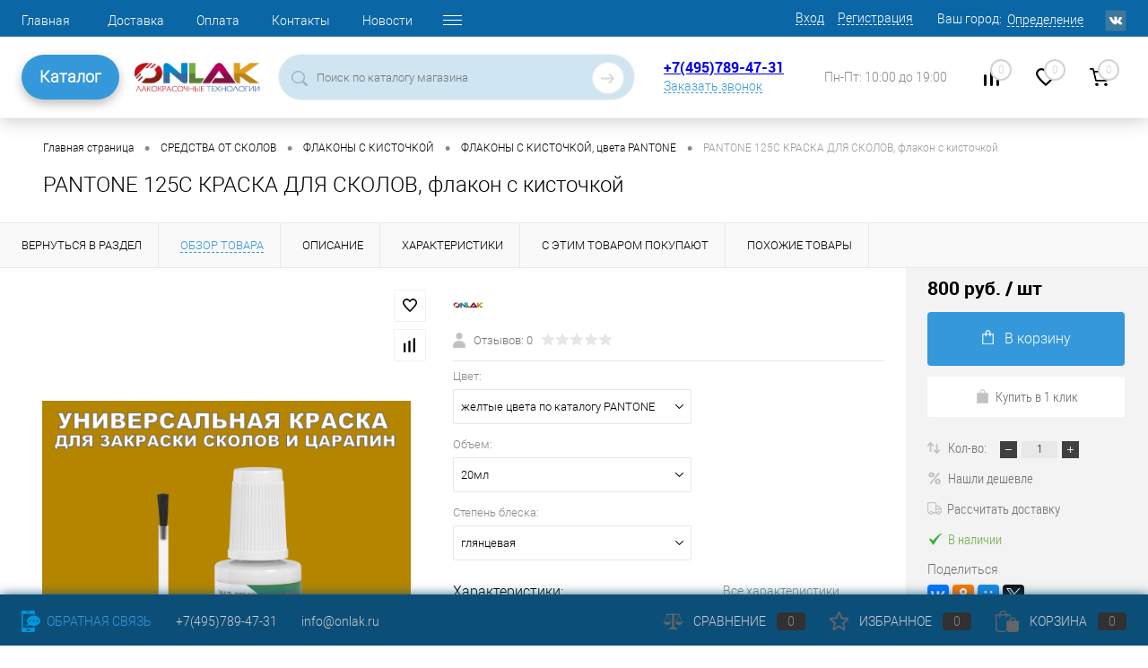

--- FILE ---
content_type: text/html; charset=UTF-8
request_url: https://onlak.ru/product/pantone_125c_kraska_dlya_skolov_flakon_s_kistochkoy/
body_size: 33486
content:
<!DOCTYPE html>
<html lang="ru">
	<head>
<!-- Yandex.Metrika counter -->
<noscript><div><img src="https://mc.yandex.ru/watch/51342625" style="position:absolute; left:-9999px;" alt="" /></div></noscript>
<!-- /Yandex.Metrika counter -->
<!-- Top.Mail.Ru counter -->
<noscript><div><img src="https://top-fwz1.mail.ru/counter?id=3422765;js=na" style="position:absolute;left:-9999px;" alt="Top.Mail.Ru" /></div></noscript>
<!-- /Top.Mail.Ru counter -->
		<meta charset="UTF-8">
		<META NAME="viewport" content="width=device-width, initial-scale=1.0">
		<link rel="shortcut icon" type="image/x-icon" href="/bitrix/templates/dresscode/images/favicon.ico?v=1728268451?v=1728268451?v=?v=?v=?v=?v=?v=?v=?v=" />

		<link rel="apple-touch-icon" sizes="180x180" href="/apple-touch-icon.png">
		<link rel="icon" type="image/png" sizes="32x32" href="/favicon-32x32.png">
		<link rel="icon" type="image/png" sizes="16x16" href="/favicon-16x16.png">
		<link rel="manifest" href="/site.webmanifest">
		<link rel="mask-icon" href="/safari-pinned-tab.svg" color="#5bbad5">
		<meta name="msapplication-TileColor" content="#da532c">
		<meta name="theme-color" content="#ffffff">


		<meta http-equiv="X-UA-Compatible" content="IE=edge">
		<meta name="theme-color" content="#3498db">

				<script data-skip-moving="true" src="/bitrix/templates/dresscode/js/jquery-1.11.0.min.js" ></script>
																										
						<meta http-equiv="Content-Type" content="text/html; charset=UTF-8" />
<meta name="robots" content="index, follow" />
<meta name="keywords" content="PANTONE 125C КРАСКА ДЛЯ СКОЛОВ, флакон с кисточкой" />
<meta name="description" content="PANTONE 125C КРАСКА ДЛЯ СКОЛОВ, флакон с кисточкой купить с доставкой по России в интернет-магазине ONLAK.RU - Лакокрасочные технологии. Большой ассортимент, всегда в наличии на складе высококачественные лакокрасочные материалы ONLAK. Звоните +7(495)789-47-31" />
<script data-skip-moving="true">(function(w, d, n) {var cl = "bx-core";var ht = d.documentElement;var htc = ht ? ht.className : undefined;if (htc === undefined || htc.indexOf(cl) !== -1){return;}var ua = n.userAgent;if (/(iPad;)|(iPhone;)/i.test(ua)){cl += " bx-ios";}else if (/Windows/i.test(ua)){cl += ' bx-win';}else if (/Macintosh/i.test(ua)){cl += " bx-mac";}else if (/Linux/i.test(ua) && !/Android/i.test(ua)){cl += " bx-linux";}else if (/Android/i.test(ua)){cl += " bx-android";}cl += (/(ipad|iphone|android|mobile|touch)/i.test(ua) ? " bx-touch" : " bx-no-touch");cl += w.devicePixelRatio && w.devicePixelRatio >= 2? " bx-retina": " bx-no-retina";var ieVersion = -1;if (/AppleWebKit/.test(ua)){cl += " bx-chrome";}else if (/Opera/.test(ua)){cl += " bx-opera";}else if (/Firefox/.test(ua)){cl += " bx-firefox";}ht.className = htc ? htc + " " + cl : cl;})(window, document, navigator);</script>


<link href="/bitrix/js/ui/design-tokens/dist/ui.design-tokens.min.css?172826844522029" type="text/css"  rel="stylesheet" />
<link href="/bitrix/js/ui/fonts/opensans/ui.font.opensans.min.css?17282684452320" type="text/css"  rel="stylesheet" />
<link href="/bitrix/js/main/popup/dist/main.popup.bundle.min.css?172826844625089" type="text/css"  rel="stylesheet" />
<link href="/bitrix/cache/css/s1/dresscode/page_9ca495f51e7f585d10173cbf240ceada/page_9ca495f51e7f585d10173cbf240ceada_v1.css?176453640689918" type="text/css"  rel="stylesheet" />
<link href="/bitrix/cache/css/s1/dresscode/template_35aa090ed43f2976d12537bcc2fdb75a/template_35aa090ed43f2976d12537bcc2fdb75a_v1.css?1764536406304547" type="text/css"  data-template-style="true" rel="stylesheet" />
<link href="/bitrix/panel/main/popup.min.css?172826841920774" type="text/css"  data-template-style="true"  rel="stylesheet" />







            
            <!-- Yandex.Metrika counter -->
            
            <!-- /Yandex.Metrika counter -->
                    
        
<link href="https://onlak.ru/product/pantone_125c_kraska_dlya_skolov_flakon_s_kistochkoy/" rel="canonical">
<link rel="canonical" href="https://onlak.ru/product/pantone_125c_kraska_dlya_skolov_flakon_s_kistochkoy/?ELEMENT_CODE=pantone_125c_kraska_dlya_skolov_flakon_s_kistochkoy" />
<!-- dev2fun module opengraph -->
<meta property="og:title" content="PANTONE 125C КРАСКА ДЛЯ СКОЛОВ, флакон с кисточкой купить с доставкой по России, доступная цена - интернет-магазин ONLAK.RU"/>
<meta property="og:description" content="PANTONE 125C КРАСКА ДЛЯ СКОЛОВ, флакон с кисточкой купить с доставкой по России в интернет-магазине ONLAK.RU - Лакокрасочные технологии. Большой ассортимент, всегда в наличии на складе высококачественные лакокрасочные материалы ONLAK. Звоните +7(495)789-47-31"/>
<meta property="og:url" content="https://onlak.ru/product/pantone_125c_kraska_dlya_skolov_flakon_s_kistochkoy/"/>
<meta property="og:type" content="website"/>
<meta property="og:site_name" content="ONLAK"/>
<meta property="og:image" content="https://onlak.ru/upload/iblock/1a5/1a5fef58d6f33fd60c8dbef04d76165f.png"/>
<meta property="og:image:type" content="image/png"/>
<meta property="og:image:width" content="1024"/>
<meta property="og:image:height" content="1024"/>
<!-- /dev2fun module opengraph -->
		<title>PANTONE 125C КРАСКА ДЛЯ СКОЛОВ, флакон с кисточкой купить с доставкой по России, доступная цена - интернет-магазин ONLAK.RU</title>
	</head>
	<body class="loading  panels_white">
		<script src="https://core.robotint.ru/s.js" data-skip-moving="true" ></script>
		<script data-skip-moving="true" >
			//$(document).ready(function(){
				var aRobotintOptions={
				    tintSettings:{
				   	 CLIENT_ID: 13,
					 SECRET: "*6UG:@ndwc<4W2&9",
				   	 WITH_PRICE: 0,
				   	 USE_SWITCHER: 1,
				   	 lang: 'ru'
				    },
				    siteSettings:{
				   	colorSelect: funcColorSelect,
					basketURL: "/personal/cart/"
				    }
				};

				obColorer.setOptions(aRobotintOptions);

				function funcColorSelect(color){
					var item = $("#skuOffersTable .basket .addCart[data-id='" + color.PRODUCT_ID + "']");
					item.attr("data-color",color.COLOR_NAME);
					item.attr("data-collection",color.COLLECTION_NAME);
					item.click();
					setTimeout(function(){$("#appBasketContainer .closeWindow").click();},500);
					console.log(color);
				}
			//});
		</script>
		<div id="panel">
					</div>
		<div id="foundation">
			<!-- header7 -->
			<div id="headerLine4" class="color_theme">
	<div class="limiter">
		<div class="subTable">
			<div class="subTableColumn">
				<div class="headerLineMenu2">
						<ul id="subMenu">
									<li><a href="/">Главная</a></li>
												<li><a href="/about/delivery/">Доставка</a></li>
												<li><a href="/about/payment/">Оплата</a></li>
												<li><a href="/about/contacts/">Контакты</a></li>
												<li><a href="/news/">Новости</a></li>
												<li><a href="/about/">О компании</a></li>
												<li><a href="/blog/">Статьи</a></li>
												<li><a href="/katalogi/">Каталоги цветов</a></li>
												<li><a href="/about/guaranty/">Гарантия на товары</a></li>
						</ul>
				</div>
			</div>
			<div class="subTableColumn">
				<div id="topAuth">
					<!--noindex-->
					<ul>
							<li class="top-auth-login"><a rel="nofollow" href="/auth/?backurl=/product/pantone_125c_kraska_dlya_skolov_flakon_s_kistochkoy/?ELEMENT_CODE=pantone_125c_kraska_dlya_skolov_flakon_s_kistochkoy">Вход</a></li>
	<li class="top-auth-register"><a rel="nofollow" href="/auth/?register=yes&amp;backurl=/product/pantone_125c_kraska_dlya_skolov_flakon_s_kistochkoy/?ELEMENT_CODE=pantone_125c_kraska_dlya_skolov_flakon_s_kistochkoy">Регистрация</a></li>
					</ul>
					<!--/noindex-->
				</div>
				<div id="geoPosition" class="color_default">
					<ul>
							<li>
	<div class="user-geo-position">
		<div class="user-geo-position-label">Ваш город:</div><div class="user-geo-position-value"><a href="#" class="user-geo-position-value-link">Определение</a></div>
	</div>
</li>
<li class="null">
	<div id="geo-location-window" class="hidden">
		<div class="geo-location-window-container">
			<div class="geo-location-window-container-bg">
				<div class="geo-location-window-heading"> Выберите ваш город <a href="#" class="geo-location-window-exit"></a></div>
				<div class="geo-location-window-wp">
										<div class="geo-location-window-search">
						<input type="text" value="" placeholder=" Выберите ваш город" class="geo-location-window-search-input">
						<div class="geo-location-window-search-values-cn">
							<div class="geo-location-window-search-values"></div>
						</div>
					</div>
										<div class="geo-location-window-button-container">
						<a href="#" class="geo-location-window-button disabled">Запомнить город							<span id="geo-location-window-fast-loader">
								<span class="f_circleG" id="frotateG_01"></span>
								<span class="f_circleG" id="frotateG_02"></span>
								<span class="f_circleG" id="frotateG_03"></span>
								<span class="f_circleG" id="frotateG_04"></span>
								<span class="f_circleG" id="frotateG_05"></span>
								<span class="f_circleG" id="frotateG_06"></span>
								<span class="f_circleG" id="frotateG_07"></span>
								<span class="f_circleG" id="frotateG_08"></span>
							</span>
						</a>
					</div>
				</div>
			</div>
		</div>
	</div>
</li>
					</ul>
				</div>
				<div id="topSocial">
					<ul class="topSoc">
	<li class="topSocItem"><a href="https://vk.com/onlak" class="socVK"></a></li>
</ul>				</div>
			</div>
		</div>
	</div>
</div>
<div id="subHeader7">
	<div class="limiter">
		<div class="subTable">
			<div class="subTableRow">
				<div class="subTableColumn subTableColumn_nav">
					<!-- <div class="verticalBlock"> -->
						<div class="subHeaderNavigation">
							<a href="/catalog/" class="subHeaderMenu">Каталог</a>

 							<nav class="navigation">
								 
		<div class="left-menu-wrapper">
		<ul id="leftMenu">
							<li class="eChild">
					<a href="/catalog/aerozolnye_kraski/" class="menuLink">
						<span class="tb">
															<span class="pc">
									<img src="/upload/iblock/a2a/a2a6b49b9daeb09f58c56b48f2e63ea4.png" alt="АЭРОЗОЛЬНЫЕ КРАСКИ">
								</span>
														<span class="tx">
								АЭРОЗОЛЬНЫЕ КРАСКИ							</span>
						</span>
					</a>
											<div class="drop">
																						<ul class="menuItems">
																			<li class="isset_sub">
																						<a href="/catalog/aerozolnye_kraski/aerozolnye_kraski_ral_ncs_pantone/" class="menuLink"><span>АЭРОЗОЛЬНЫЕ КРАСКИ RAL, NCS, PANTONE</span><small></small></a>
										
																					<div class="drop-2">
												<ul>
																									<li><a href="/catalog/aerozolnye_kraski/aerozolnye_kraski_ral_ncs_pantone/aerozolnye_kraski_ral/" class="menuLink">АЭРОЗОЛЬНЫЕ КРАСКИ RAL<small></small></a></li>
																									<li><a href="/catalog/aerozolnye_kraski/aerozolnye_kraski_ral_ncs_pantone/aerozolnye_kraski_ncs/" class="menuLink">АЭРОЗОЛЬНЫЕ КРАСКИ NCS<small></small></a></li>
																									<li><a href="/catalog/aerozolnye_kraski/aerozolnye_kraski_ral_ncs_pantone/aerozolnye_kraski_pantone/" class="menuLink">АЭРОЗОЛЬНЫЕ КРАСКИ PANTONE<small></small></a></li>
																									<li><a href="/catalog/aerozolnye_kraski/aerozolnye_kraski_ral_ncs_pantone/aerozolnye_kraski_ral_design/" class="menuLink">АЭРОЗОЛЬНЫЕ КРАСКИ RAL DESIGN<small></small></a></li>
																									<li><a href="/catalog/aerozolnye_kraski/aerozolnye_kraski_ral_ncs_pantone/aerozolnye_kraski_ral_effect/" class="menuLink">АЭРОЗОЛЬНЫЕ КРАСКИ RAL EFFECT<small></small></a></li>
																									<li><a href="/catalog/aerozolnye_kraski/aerozolnye_kraski_ral_ncs_pantone/aerozolnye_kraski_tikkurila_symphony/" class="menuLink">АЭРОЗОЛЬНЫЕ КРАСКИ TIKKURILA SYMPHONY<small></small></a></li>
																									<li><a href="/catalog/aerozolnye_kraski/aerozolnye_kraski_ral_ncs_pantone/aerozolnye_kraski_monicolor/" class="menuLink">АЭРОЗОЛЬНЫЕ КРАСКИ MONICOLOR<small></small></a></li>
																									<li><a href="/catalog/aerozolnye_kraski/aerozolnye_kraski_ral_ncs_pantone/aerozolnye_kraski_dulux_trade/" class="menuLink">АЭРОЗОЛЬНЫЕ КРАСКИ DULUX TRADE<small></small></a></li>
																									<li><a href="/catalog/aerozolnye_kraski/aerozolnye_kraski_ral_ncs_pantone/aerozolnye_kraski_caparol_3d/" class="menuLink">АЭРОЗОЛЬНЫЕ КРАСКИ CAPAROL 3D<small></small></a></li>
																									<li><a href="/catalog/aerozolnye_kraski/aerozolnye_kraski_ral_ncs_pantone/aerozolnye_kraski_moskovskaya_palitra/" class="menuLink">АЭРОЗОЛЬНЫЕ КРАСКИ МОСКОВСКАЯ ПАЛИТРА<small></small></a></li>
																								</ul>
											</div>
											</li>
																													<li class="isset_sub">
																						<a href="/catalog/aerozolnye_kraski/aerozolnye_kraski_dlya_metalla/" class="menuLink"><span>АЭРОЗОЛЬНЫЕ КРАСКИ ДЛЯ МЕТАЛЛА</span><small></small></a>
										
																					<div class="drop-2">
												<ul>
																									<li><a href="/catalog/aerozolnye_kraski/aerozolnye_kraski_dlya_metalla/universalnye_bystrosokh_emali/" class="menuLink">УНИВЕРСАЛЬНЫЕ БЫСТРОСОХНУЩИЕ ЭМАЛИ<small></small></a></li>
																									<li><a href="/catalog/aerozolnye_kraski/aerozolnye_kraski_dlya_metalla/aerozolnye_alkidnye_emali/" class="menuLink">АНТИКОРРОЗИОННЫЕ АЛКИДНЫЕ ЭМАЛИ<small></small></a></li>
																									<li><a href="/catalog/aerozolnye_kraski/aerozolnye_kraski_dlya_metalla/aerozolnye_akrilovye_emali/" class="menuLink">ВЫСОКОГЛЯНЦЕВЫЕ АКРИЛОВЫЕ ЭМАЛИ<small></small></a></li>
																									<li><a href="/catalog/aerozolnye_kraski/aerozolnye_kraski_dlya_metalla/aerozolnye_poliuretanovye_emali/" class="menuLink">ИЗНОСОСТОЙКИЕ ПОЛИУРЕТАНОВЫЕ ЭМАЛИ<small></small></a></li>
																								</ul>
											</div>
											</li>
																													<li class="">
																						<a href="/catalog/aerozolnye_kraski/aerozolnye_laki/" class="menuLink"><span>АЭРОЗОЛЬНЫЕ ЛАКИ</span><small></small></a>
										
																				</li>
																													<li class="">
																						<a href="/catalog/aerozolnye_kraski/aerozolnye_grunty_i_laki/" class="menuLink"><span>АЭРОЗОЛЬНЫЕ ГРУНТЫ</span><small></small></a>
										
																				</li>
																													<li class="">
																						<a href="/catalog/aerozolnye_kraski/aerozolnaya_grunt_emal_po_rzhavchine/" class="menuLink"><span>АЭРОЗОЛЬНАЯ ГРУНТ-ЭМАЛЬ ПО РЖАВЧИНЕ 3 в 1</span><small></small></a>
										
																				</li>
																													<li class="">
																						<a href="/catalog/aerozolnye_kraski/aerozolnaya_termostoykaya_emal/" class="menuLink"><span>АЭРОЗОЛЬНАЯ ТЕРМОСТОЙКАЯ ЭМАЛЬ</span><small></small></a>
										
																				</li>
																													<li class="isset_sub">
																						<a href="/catalog/aerozolnye_kraski/aerozolnye_dekorativnye_emali/" class="menuLink"><span>АЭРОЗОЛЬНЫЕ ДЕКОРАТИВНЫЕ ЭМАЛИ</span><small></small></a>
										
																					<div class="drop-2">
												<ul>
																									<li><a href="/catalog/aerozolnye_kraski/aerozolnye_dekorativnye_emali/polumatovye/" class="menuLink">ПОЛУМАТОВЫЕ<small></small></a></li>
																								</ul>
											</div>
											</li>
																											</ul>
																				</div>
									</li>
							<li class="eChild">
					<a href="/catalog/kraski/" class="menuLink">
						<span class="tb">
															<span class="pc">
									<img src="/upload/iblock/4b6/4b618878a7e9d2eabb706c1ca1b1e760.png" alt="КРАСКИ">
								</span>
														<span class="tx">
								КРАСКИ							</span>
						</span>
					</a>
											<div class="drop">
																						<ul class="menuItems">
																			<li class="">
																						<a href="/catalog/kraski/grunt_emal_3_v_1/" class="menuLink"><span>ГРУНТ-ЭМАЛЬ ПО РЖАВЧИНЕ 3 в 1</span><small></small></a>
										
																				</li>
																													<li class="isset_sub">
																						<a href="/catalog/kraski/gotovaya_kraska_v_bankakh/" class="menuLink"><span>КРАСКИ RAL, NCS, PANTONE</span><small></small></a>
										
																					<div class="drop-2">
												<ul>
																									<li><a href="/catalog/kraski/gotovaya_kraska_v_bankakh/gotovaya_kraska_v_bankakh_tsveta_ral/" class="menuLink">ГОТОВЫЕ ЭМАЛИ В БАНКАХ цвета RAL<small></small></a></li>
																									<li><a href="/catalog/kraski/gotovaya_kraska_v_bankakh/gotovaya_kraska_v_bankakh_tsveta_ncs/" class="menuLink">ГОТОВЫЕ ЭМАЛИ В БАНКАХ цвета NCS<small></small></a></li>
																									<li><a href="/catalog/kraski/gotovaya_kraska_v_bankakh/gotovaya_kraska_v_bankakh_tsveta_pantone/" class="menuLink">ГОТОВЫЕ ЭМАЛИ В БАНКАХ цвета PANTONE<small></small></a></li>
																									<li><a href="/catalog/kraski/gotovaya_kraska_v_bankakh/gotovaya_kraska_v_bankakh_tsveta_ral_design/" class="menuLink">ГОТОВЫЕ ЭМАЛИ В БАНКАХ цвета RAL DESIGN<small></small></a></li>
																									<li><a href="/catalog/kraski/gotovaya_kraska_v_bankakh/gotovaya_kraska_v_bankakh_tsveta_ral_effect/" class="menuLink">ГОТОВЫЕ ЭМАЛИ В БАНКАХ цвета RAL EFFECT<small></small></a></li>
																									<li><a href="/catalog/kraski/gotovaya_kraska_v_bankakh/gotovye_emali_v_bankakh_tsveta_tikkurila_symphony/" class="menuLink">ГОТОВЫЕ ЭМАЛИ В БАНКАХ цвета TIKKURILA SYMPHONY<small></small></a></li>
																									<li><a href="/catalog/kraski/gotovaya_kraska_v_bankakh/gotovye_emali_v_bankakh_tsveta_monicolor/" class="menuLink">ГОТОВЫЕ ЭМАЛИ В БАНКАХ цвета MONICOLOR<small></small></a></li>
																									<li><a href="/catalog/kraski/gotovaya_kraska_v_bankakh/gotovye_emali_v_bankakh_tsveta_dulux_trade/" class="menuLink">ГОТОВЫЕ ЭМАЛИ В БАНКАХ цвета DULUX TRADE<small></small></a></li>
																									<li><a href="/catalog/kraski/gotovaya_kraska_v_bankakh/gotovye_emali_v_bankakh_tsveta_caparol_3d/" class="menuLink">ГОТОВЫЕ ЭМАЛИ В БАНКАХ цвета CAPAROL 3D<small></small></a></li>
																									<li><a href="/catalog/kraski/gotovaya_kraska_v_bankakh/gotovye_emali_v_bankakh_tsveta_moskovskaya_palitra/" class="menuLink">ГОТОВЫЕ ЭМАЛИ В БАНКАХ цвета МОСКОВСКАЯ ПАЛИТРА<small></small></a></li>
																								</ul>
											</div>
											</li>
																													<li class="isset_sub">
																						<a href="/catalog/kraski/emali_dlya_metalla/" class="menuLink"><span>КРАСКИ ДЛЯ МЕТАЛЛА И БЕТОНА</span><small></small></a>
										
																					<div class="drop-2">
												<ul>
																									<li><a href="/catalog/kraski/emali_dlya_metalla/akrilovye_emali/" class="menuLink">АКРИЛОВЫЕ ВЫСОКОГЛЯНЦЕВЫЕ 2К ЭМАЛИ<small></small></a></li>
																									<li><a href="/catalog/kraski/emali_dlya_metalla/alkidnye_emali/" class="menuLink">АЛКИДНЫЕ 1К ГРУНТ-ЭМАЛИ<small></small></a></li>
																									<li><a href="/catalog/kraski/emali_dlya_metalla/poliuretanovye_emali/" class="menuLink">ПОЛИУРЕТАНОВЫЕ 2К ГРУНТ-ЭМАЛИ<small></small></a></li>
																									<li><a href="/catalog/kraski/emali_dlya_metalla/universalnye_bystrosokhnushchie_emali/" class="menuLink">УНИВЕРСАЛЬНЫЕ БЫСТРОСОХНУЩИЕ ЭМАЛИ<small></small></a></li>
																									<li><a href="/catalog/kraski/emali_dlya_metalla/epoksidnye_2k_emali/" class="menuLink">ЭПОКСИДНЫЕ 2К ГРУНТ-ЭМАЛИ<small></small></a></li>
																								</ul>
											</div>
											</li>
																													<li class="">
																						<a href="/catalog/kraski/kraski_termostoykie/" class="menuLink"><span>КРАСКИ ТЕРМОСТОЙКИЕ</span><small></small></a>
										
																				</li>
																											</ul>
																				</div>
									</li>
							<li class="eChild">
					<a href="/catalog/grunty/" class="menuLink">
						<span class="tb">
															<span class="pc">
									<img src="/upload/iblock/800/8007b3e3945e34a00cc6dc72e8b58dd5.png" alt="ГРУНТЫ">
								</span>
														<span class="tx">
								ГРУНТЫ							</span>
						</span>
					</a>
											<div class="drop">
																						<ul class="menuItems">
																			<li class="">
																						<a href="/catalog/grunty/grunt_emal_po_rzhavchine/" class="menuLink"><span>ГРУНТ-ЭМАЛЬ ПО РЖАВЧИНЕ 3 в 1</span><small></small></a>
										
																				</li>
																													<li class="">
																						<a href="/catalog/grunty/grunty_akrilovye/" class="menuLink"><span>ГРУНТЫ АКРИЛОВЫЕ</span><small></small></a>
										
																				</li>
																													<li class="">
																						<a href="/catalog/grunty/grunty_antikorrozionnye/" class="menuLink"><span>ГРУНТЫ АНТИКОРРОЗИОННЫЕ</span><small></small></a>
										
																				</li>
																													<li class="">
																						<a href="/catalog/grunty/aerozolniye_grunty/" class="menuLink"><span>ГРУНТЫ АЭРОЗОЛЬНЫЕ</span><small></small></a>
										
																				</li>
																													<li class="">
																						<a href="/catalog/grunty/grunty_vyravnivayushchie/" class="menuLink"><span>ГРУНТЫ ВЫРАВНИВАЮЩИЕ</span><small></small></a>
										
																				</li>
																													<li class="">
																						<a href="/catalog/grunty/grunty_fosfatiruyushchie/" class="menuLink"><span>ГРУНТЫ ФОСФАТИРУЮЩИЕ</span><small></small></a>
										
																				</li>
																											</ul>
																				</div>
									</li>
							<li class="eChild">
					<a href="/catalog/laki/" class="menuLink">
						<span class="tb">
															<span class="pc">
									<img src="/upload/iblock/217/21701cf24cfb813298f0ceebe39b4618.png" alt="ЛАКИ">
								</span>
														<span class="tx">
								ЛАКИ							</span>
						</span>
					</a>
											<div class="drop">
																						<ul class="menuItems">
																			<li class="">
																						<a href="/catalog/laki/aerozol_laki/" class="menuLink"><span>АЭРОЗОЛЬНЫЕ ЛАКИ</span><small></small></a>
										
																				</li>
																													<li class="">
																						<a href="/catalog/laki/atmosferostoykie_vlagostoykie_yakhtnye/" class="menuLink"><span>ЛАКИ АТМОСФЕРОСТОЙКИЕ</span><small></small></a>
										
																				</li>
																											</ul>
																				</div>
									</li>
							<li class="eChild">
					<a href="/catalog/sredstva_ot_skolov/" class="menuLink">
						<span class="tb">
															<span class="pc">
									<img src="/upload/iblock/85e/85e5d414a88b2c32bfef4f644e96e32b.png" alt="СРЕДСТВА ОТ СКОЛОВ">
								</span>
														<span class="tx">
								СРЕДСТВА ОТ СКОЛОВ							</span>
						</span>
					</a>
											<div class="drop">
																						<ul class="menuItems">
																			<li class="isset_sub">
																						<a href="/catalog/sredstva_ot_skolov/markery_s_kraskoy/" class="menuLink"><span>МАРКЕРЫ</span><small></small></a>
										
																					<div class="drop-2">
												<ul>
																									<li><a href="/catalog/sredstva_ot_skolov/markery_s_kraskoy/markery_tsvetov_ral/" class="menuLink">МАРКЕРЫ цветов RAL<small></small></a></li>
																									<li><a href="/catalog/sredstva_ot_skolov/markery_s_kraskoy/markery_tsvetov_caparol_3d/" class="menuLink">МАРКЕРЫ цветов CAPAROL 3D<small></small></a></li>
																									<li><a href="/catalog/sredstva_ot_skolov/markery_s_kraskoy/markery_tsvetov_dulux_trade/" class="menuLink">МАРКЕРЫ цветов DULUX TRADE<small></small></a></li>
																									<li><a href="/catalog/sredstva_ot_skolov/markery_s_kraskoy/markery_tsvetov_monicolor/" class="menuLink">МАРКЕРЫ цветов MONICOLOR<small></small></a></li>
																									<li><a href="/catalog/sredstva_ot_skolov/markery_s_kraskoy/markery_tsvetov_ncs/" class="menuLink">МАРКЕРЫ цветов NCS<small></small></a></li>
																									<li><a href="/catalog/sredstva_ot_skolov/markery_s_kraskoy/markery_tsvetov_pantone/" class="menuLink">МАРКЕРЫ цветов PANTONE<small></small></a></li>
																									<li><a href="/catalog/sredstva_ot_skolov/markery_s_kraskoy/markery_tsvetov_ral_design/" class="menuLink">МАРКЕРЫ цветов RAL DESIGN<small></small></a></li>
																									<li><a href="/catalog/sredstva_ot_skolov/markery_s_kraskoy/markery_tsvetov_ral_effect/" class="menuLink">МАРКЕРЫ цветов RAL EFFECT<small></small></a></li>
																									<li><a href="/catalog/sredstva_ot_skolov/markery_s_kraskoy/markery_tsvetov_tikkurila_symphony/" class="menuLink">МАРКЕРЫ цветов TIKKURILA SYMPHONY<small></small></a></li>
																									<li><a href="/catalog/sredstva_ot_skolov/markery_s_kraskoy/markery_tsvetov_moskovskaya_palitra/" class="menuLink">МАРКЕРЫ цветов МОСКОВСКАЯ ПАЛИТРА<small></small></a></li>
																								</ul>
											</div>
											</li>
																													<li class="isset_sub">
																						<a href="/catalog/sredstva_ot_skolov/flakony_s_kistochkoy/" class="menuLink"><span>ФЛАКОНЫ С КИСТОЧКОЙ</span><small></small></a>
										
																					<div class="drop-2">
												<ul>
																									<li><a href="/catalog/sredstva_ot_skolov/flakony_s_kistochkoy/flakony_s_kistochkoy_tsveta_ral/" class="menuLink">ФЛАКОНЫ С КИСТОЧКОЙ, цвета RAL<small></small></a></li>
																									<li><a href="/catalog/sredstva_ot_skolov/flakony_s_kistochkoy/flakony_s_kistochkoy_tsveta_ral_design/" class="menuLink">ФЛАКОНЫ С КИСТОЧКОЙ, цвета RAL DESIGN<small></small></a></li>
																									<li><a href="/catalog/sredstva_ot_skolov/flakony_s_kistochkoy/flakony_s_kistochkoy_tsveta_ral_effect/" class="menuLink">ФЛАКОНЫ С КИСТОЧКОЙ, цвета RAL EFFECT<small></small></a></li>
																									<li><a href="/catalog/sredstva_ot_skolov/flakony_s_kistochkoy/flakony_s_kistochkoy_tsveta_ncs/" class="menuLink">ФЛАКОНЫ С КИСТОЧКОЙ, цвета NCS<small></small></a></li>
																									<li><a href="/catalog/sredstva_ot_skolov/flakony_s_kistochkoy/flakony_s_kistochkoy_tsveta_pantone/" class="menuLink">ФЛАКОНЫ С КИСТОЧКОЙ, цвета PANTONE<small></small></a></li>
																									<li><a href="/catalog/sredstva_ot_skolov/flakony_s_kistochkoy/flakony_s_kistochkoy_tsveta_tikkurila_symphony/" class="menuLink">ФЛАКОНЫ С КИСТОЧКОЙ, цвета TIKKURILA SYMPHONY<small></small></a></li>
																									<li><a href="/catalog/sredstva_ot_skolov/flakony_s_kistochkoy/flakony_s_kistochkoy_tsveta_monicolor/" class="menuLink">ФЛАКОНЫ С КИСТОЧКОЙ, цвета MONICOLOR<small></small></a></li>
																									<li><a href="/catalog/sredstva_ot_skolov/flakony_s_kistochkoy/flakony_s_kistochkoy_tsveta_dulux_trade/" class="menuLink">ФЛАКОНЫ С КИСТОЧКОЙ, цвета DULUX TRADE<small></small></a></li>
																									<li><a href="/catalog/sredstva_ot_skolov/flakony_s_kistochkoy/flakony_s_kistochkoy_tsveta_caparol_3d/" class="menuLink">ФЛАКОНЫ С КИСТОЧКОЙ, цвета CAPAROL 3D<small></small></a></li>
																									<li><a href="/catalog/sredstva_ot_skolov/flakony_s_kistochkoy/flakony_s_kistochkoy_tsveta_moskovskaya_palitra/" class="menuLink">ФЛАКОНЫ С КИСТОЧКОЙ, цвета МОСКОВСКАЯ ПАЛИТРА<small></small></a></li>
																								</ul>
											</div>
											</li>
																											</ul>
																				</div>
									</li>
							<li>
					<a href="/catalog/antiseptiki_i_propitki_dlya_dereva/" class="menuLink">
						<span class="tb">
															<span class="pc">
									<img src="/upload/iblock/44e/44e1ee09a9c0031e8433357c23aa9713.png" alt="АНТИСЕПТИКИ">
								</span>
														<span class="tx">
								АНТИСЕПТИКИ							</span>
						</span>
					</a>
									</li>
							<li class="eChild">
					<a href="/catalog/rastvoriteli_i_ochistiteli/" class="menuLink">
						<span class="tb">
															<span class="pc">
									<img src="/upload/iblock/473/473ecff08788fb07301abf661dd3df46.png" alt="РАСТВОРИТЕЛИ, ОТВЕРДИТЕЛИ, ОЧИСТИТЕЛИ">
								</span>
														<span class="tx">
								РАСТВОРИТЕЛИ, ОТВЕРДИТЕЛИ, ОЧИСТИТЕЛИ							</span>
						</span>
					</a>
											<div class="drop">
																						<ul class="menuItems">
																			<li class="">
																						<a href="/catalog/rastvoriteli_i_ochistiteli/otverditeli_i_katalizatory/" class="menuLink"><span>ОТВЕРДИТЕЛИ И КАТАЛИЗАТОРЫ</span><small></small></a>
										
																				</li>
																													<li class="">
																						<a href="/catalog/rastvoriteli_i_ochistiteli/preobrazovateli_rzhavchiny/" class="menuLink"><span>ПРЕОБРАЗОВАТЕЛИ РЖАВЧИНЫ</span><small></small></a>
										
																				</li>
																													<li class="">
																						<a href="/catalog/rastvoriteli_i_ochistiteli/rastvoriteli_uayt_spirit_atseton/" class="menuLink"><span>РАСТВОРИТЕЛИ, ОЧИСТИТЕЛИ</span><small></small></a>
										
																				</li>
																													<li class="">
																						<a href="/catalog/rastvoriteli_i_ochistiteli/smyvka_krasok/" class="menuLink"><span>СМЫВКА КРАСОК</span><small></small></a>
										
																				</li>
																											</ul>
																				</div>
									</li>
							<li class="eChild">
					<a href="/catalog/oborudovanie_i_instrumenty/" class="menuLink">
						<span class="tb">
															<span class="pc">
									<img src="/upload/iblock/282/10ukzm2f0xzjyw4r2w8p0kld6pm4bjbc.png" alt="ОБОРУДОВАНИЕ">
								</span>
														<span class="tx">
								ОБОРУДОВАНИЕ							</span>
						</span>
					</a>
											<div class="drop">
																						<ul class="menuItems">
																			<li class="isset_sub">
																						<a href="/catalog/oborudovanie_i_instrumenty/instrumenty_kraskopulty/" class="menuLink"><span>Инструменты, краскопульты</span><small></small></a>
										
																					<div class="drop-2">
												<ul>
																									<li><a href="/catalog/oborudovanie_i_instrumenty/instrumenty_kraskopulty/valiki_udlinniteli_vannochki/" class="menuLink">валики, удлиннители, ванночки<small></small></a></li>
																									<li><a href="/catalog/oborudovanie_i_instrumenty/instrumenty_kraskopulty/kisti_shchetki/" class="menuLink">кисти, щетки<small></small></a></li>
																									<li><a href="/catalog/oborudovanie_i_instrumenty/instrumenty_kraskopulty/kraskopulty/" class="menuLink">краскопульты<small></small></a></li>
																									<li><a href="/catalog/oborudovanie_i_instrumenty/instrumenty_kraskopulty/lenty_ukryvnye_plenki/" class="menuLink">малярный скотч, укрывные пленки<small></small></a></li>
																								</ul>
											</div>
											</li>
																													<li class="">
																						<a href="/catalog/oborudovanie_i_instrumenty/katalogi_tsvetov/" class="menuLink"><span>Каталоги цветов, колеровочные веера</span><small></small></a>
										
																				</li>
																											</ul>
																				</div>
									</li>
					</ul>
	</div>
										<ul id="subLeftMenu">

									<li><a href="/new/">НОВИНКИ</a></li>
						
									<li><a href="/brands/">БРЕНДЫ</a></li>
						
									<li><a href="/katalogi/">КАТАЛОГИ ЦВЕТОВ</a></li>
						
									<li><a href="/kontraktnoe_proizvodstvo/">КОНТРАКТНОЕ ПРОИЗВОДСТВО</a></li>
						
									<li><a href="https://www.ozon.ru/seller/onlak-1709521/stroitelstvo-i-remont-9700/?miniapp=seller_1709521">МАРКЕТПЛЕЙСЫ</a></li>
						
									<li><a href="/podbor_cveta/">ПОДБОР ЦВЕТА КРАСКИ</a></li>
						
		
	</ul>
							</nav> 
						</div>
<!-- 					</div> -->
				</div>

				<div class="subTableColumn subTableColumn_logo">
					<div id="logo">
							<a href="/"><img src="/bitrix/templates/dresscode/images/logo3.png" alt="онлак"></a>




					</div>
				</div>

				<div class="subTableColumn subTableColumn_search">
					<div id="topSearchLine">
						<div id="topSearch2">
	<form action="/search/" method="GET" id="topSearchForm">
		<div class="searchContainerInner">
			<div class="searchContainer">
				<div class="searchColumn">
					<input type="text" name="q" value="" autocomplete="off" placeholder="Поиск по каталогу магазина" id="searchQuery">
				</div>
				<div class="searchColumn">
					<input type="submit" name="send" value="Y" id="goSearch">
					<input type="hidden" name="r" value="Y">
				</div>
			</div>
		</div>
	</form>
</div>
<div id="searchResult"></div>
<div id="searchOverlap"></div>
					</div>
				</div>

				<div class="subTableColumn subTableColumn_phones">
					<div class="phonesContainer">
						<div class="firstPhones">
							<div class="phonesTb">
								<div class="phonesTc">
									<a href="/callback/" class="callBackIcon"></a>
								</div>
								<div class="phonesTc">
									<span class="heading"><a href="tel:+74957894731" class="tel">+7(495)789-47-31</a></span>




<a href="#" class="openWebFormModal link callBack" data-id="2">Заказать звонок</a>
<div class="webformModal" id="webFormDwModal_2">
	<div class="webformModalHideScrollBar">
		<div class="webformModalcn100">
			<div class="webformModalContainer">
				<div class="webFormDwModal" data-id="2">
																					<form name="DW_CALLBACK_FORM" action="/product/pantone_125c_kraska_dlya_skolov_flakon_s_kistochkoy/?ELEMENT_CODE=pantone_125c_kraska_dlya_skolov_flakon_s_kistochkoy" method="POST" enctype="multipart/form-data"><input type="hidden" name="sessid" id="sessid_5" value="778f139fdd20f1e475c8461ff2ef00c9" /><input type="hidden" name="WEB_FORM_ID" value="2" />																					<div class="webFormModalHeading">Заказать звонок<a href="#" class="webFormModalHeadingExit"></a></div>
																					<p class="webFormDescription">Оставьте Ваше сообщение и контактные данные и наши специалисты свяжутся с Вами в ближайшее рабочее время для решения Вашего вопроса.</p>
																			<div class="webFormItems">
																											<div class="webFormItem" id="WEB_FORM_ITEM_TELEPHONE">
											<div class="webFormItemCaption">
																																						<img src="/upload/form/9eb/9eb223ecaf7fccf1006fe36b4afeca35.png" class="webFormItemImage" alt="Ваш телефон">
																								<div class="webFormItemLabel">Ваш телефон<span class="webFormItemRequired">*</span></div>
											</div>
											<div class="webFormItemError"></div>
											<div class="webFormItemField" data-required="Y">
																									<input type="text"  class="inputtext"  name="form_text_6" value="" size="40">																							</div>
										</div>
																																				<div class="webFormItem" id="WEB_FORM_ITEM_NAME">
											<div class="webFormItemCaption">
																																						<img src="/upload/form/a6a/a6a94c5c5b8c2214032fd99e3c29e098.png" class="webFormItemImage" alt="Ваше имя">
																								<div class="webFormItemLabel">Ваше имя</div>
											</div>
											<div class="webFormItemError"></div>
											<div class="webFormItemField">
																									<input type="text"  class="inputtext"  name="form_text_7" value="" size="40">																							</div>
										</div>
																									<div class="personalInfo">
									<div class="webFormItem">
										<div class="webFormItemError"></div>
										<div class="webFormItemField" data-required="Y">
											<input type="checkbox" class="personalInfoField" name="personalInfo" value="Y"><label class="label-for" data-for="personalInfoField">Я согласен на <a href="/personal-info/" class="pilink">обработку персональных данных.</a><span class="webFormItemRequired">*</span></label>
										</div>
									</div>
								</div>
															</div>
												<div class="webFormError"></div>
						<div class="webFormTools">
							<div class="tb">
								<div class="tc">
									<input  type="submit" name="web_form_submit" value="Отправить" class="sendWebFormDw" />
									<input type="hidden" name="web_form_apply" value="Y" />
								</div>
								<div class="tc"><input type="reset" value="Сбросить" /></div>
							</div>
							<p><span class="form-required starrequired">*</span> - Поля, обязательные для заполнения</p>
						</div>
						</form>									</div>
			</div>
		</div>
	</div>
</div>
<div class="webFormMessage" id="webFormMessage_2">
	<div class="webFormMessageContainer">
		<div class="webFormMessageMiddle">
			<div class="webFormMessageHeading">Сообщение отправлено</div>
			<div class="webFormMessageDescription">Ваше сообщение успешно отправлено. В ближайшее время с Вами свяжется наш специалист</div>
			<a href="#" class="webFormMessageExit">Закрыть окно</a>
		</div>
	</div>
</div>
								</div>
							</div>
						</div>
						<div class="secondPhones">
							<div class="phonesTb">
								<div class="phonesTc">
									<a href="/callback/" class="scheduleIcon"></a>
								</div>
								<div class="phonesTc">
									<div class="schedule">
	<br>
	&nbsp; Пн-Пт: 10:00 до 19:00
</div>
 <br>								</div>
							</div>
						</div>
					</div>
				</div>

				<div class="subTableColumn subTableColumn_tools">
					<div class="toolsContainer">
						<div class="buttonSearch">
							<svg viewBox="0 0 512 512">
								<g>
									<path d="M495,466.2L377.2,348.4c29.2-35.6,46.8-81.2,46.8-130.9C424,103.5,331.5,11,217.5,11C103.4,11,11,103.5,11,217.5   S103.4,424,217.5,424c49.7,0,95.2-17.5,130.8-46.7L466.1,495c8,8,20.9,8,28.9,0C503,487.1,503,474.1,495,466.2z M217.5,382.9   C126.2,382.9,52,308.7,52,217.5S126.2,52,217.5,52C308.7,52,383,126.3,383,217.5S308.7,382.9,217.5,382.9z"></path>
								</g>
							</svg>
						</div>
						<div class="topCompare">
							<div id="flushTopCompare">
								<!--'start_frame_cache_yqTuxz'-->
<a class="text">
	<span class="icon"></span>
	<span class="value">0</span>
</a>

<!--'end_frame_cache_yqTuxz'-->							</div>
						</div>
						<div class="topWishlist">
							<div id="flushTopwishlist">
								<!--'start_frame_cache_zkASNO'--><a class="text">
	<span class="icon"></span>
	<span class="value">0</span>
</a>

<!--'end_frame_cache_zkASNO'-->							</div>
						</div>
						<div class="cart">
							<!--noindex-->
							<div id="flushTopCart">
								<!--'start_frame_cache_FKauiI'-->	<a class="countLink" rel="nofollow">
		<span class="count">0</span>
	</a>
	<a class="heading" rel="nofollow">
		<span class="cartLabel">
			В корзине		</span>
		<span class="total">
							пока пусто					</span>
	</a>
<!--'end_frame_cache_FKauiI'-->							</div>
							<!--/noindex-->
						</div>
					</div>
				</div>
			</div>
		</div>
	</div>
</div>			<div id="main" class="color_white">
				<div class="limiter">
					<div class="compliter">
																									<div id="right">
															<div id="breadcrumbs"><ul><li itemscope itemtype="http://data-vocabulary.org/Breadcrumb"><a href="/" title="Главная страница" itemprop="url"><span itemprop="title">Главная страница</span></a></li><li><span class="arrow"> &bull; </span></li><li itemscope itemtype="http://data-vocabulary.org/Breadcrumb"><a href="/catalog/sredstva_ot_skolov/" title="СРЕДСТВА ОТ СКОЛОВ" itemprop="url"><span itemprop="title">СРЕДСТВА ОТ СКОЛОВ</span></a></li><li><span class="arrow"> &bull; </span></li><li itemscope itemtype="http://data-vocabulary.org/Breadcrumb"><a href="/catalog/sredstva_ot_skolov/flakony_s_kistochkoy/" title="ФЛАКОНЫ С КИСТОЧКОЙ" itemprop="url"><span itemprop="title">ФЛАКОНЫ С КИСТОЧКОЙ</span></a></li><li><span class="arrow"> &bull; </span></li><li itemscope itemtype="http://data-vocabulary.org/Breadcrumb"><a href="/catalog/sredstva_ot_skolov/flakony_s_kistochkoy/flakony_s_kistochkoy_tsveta_pantone/" title="ФЛАКОНЫ С КИСТОЧКОЙ, цвета PANTONE" itemprop="url"><span itemprop="title">ФЛАКОНЫ С КИСТОЧКОЙ, цвета PANTONE</span></a></li><li><span class="arrow"> &bull; </span></li><li><span class="changeName"></span></li><li><span class="changeName">PANTONE 125C КРАСКА ДЛЯ СКОЛОВ, флакон с кисточкой</span></li></ul></div>																<h1 class="changeName">PANTONE 125C КРАСКА ДЛЯ СКОЛОВ, флакон с кисточкой</h1>
																																</div>

				</div>
			</div>
		</div>
		
<div id="bx_1762928987_68978">
		<div id="catalogElement" class="item elementSku" data-product-iblock-id="15" data-from-cache="Y" data-convert-currency="Y" data-currency-id="RUB" data-hide-not-available="N" data-currency="RUB" data-product-id="68977" data-iblock-id="29" data-prop-id="240" data-hide-measure="N" data-price-code="интернет магазин">
		<div id="elementSmallNavigation">
							<div class="tabs changeTabs">
											<div class="tab" data-id=""><a href="#"><span>Вернуться в раздел</span></a></div>
											<div class="tab active" data-id="browse"><a href="#"><span>Обзор товара</span></a></div>
											<div class="tab disabled" data-id="set"><a href="#"><span>Набор</span></a></div>
											<div class="tab disabled" data-id="complect"><a href="#"><span>Комплект</span></a></div>
											<div class="tab" data-id="detailText"><a href="#"><span>Описание</span></a></div>
											<div class="tab disabled" data-id="files_iblock"><a href="#"><span>Документы</span></a></div>
											<div class="tab" data-id="elementProperties"><a href="#"><span>Характеристики</span></a></div>
											<div class="tab disabled" data-id="related"><a href="#"><span>Аксессуары</span></a></div>
											<div class="tab disabled" data-id="catalogReviews"><a href="#"><span>Отзывы</span></a></div>
											<div class="tab" data-id="similar2"><a href="#"><span>С этим товаром покупают</span></a></div>
											<div class="tab" data-id="similar"><a href="#"><span>Похожие товары</span></a></div>
											<div class="tab disabled" data-id="stores"><a href="#"><span>Наличие</span></a></div>
											<div class="tab disabled" data-id="files"><a href="#"><span>Файлы</span></a></div>
											<div class="tab disabled" data-id="video"><a href="#"><span>Видео</span></a></div>
									</div>
					</div>
		<div id="tableContainer">
			<div id="elementNavigation" class="column">
									<div class="tabs changeTabs">
													<div class="tab" data-id=""><a href="#">Вернуться в раздел<img src="/bitrix/templates/dresscode/images/elementNavIco1.png" alt="Вернуться в раздел"></a></div>
													<div class="tab active" data-id="browse"><a href="#">Обзор товара<img src="/bitrix/templates/dresscode/images/elementNavIco2.png" alt="Обзор товара"></a></div>
													<div class="tab disabled" data-id="set"><a href="#">Набор<img src="/bitrix/templates/dresscode/images/elementNavIco3.png" alt="Набор"></a></div>
													<div class="tab disabled" data-id="complect"><a href="#">Комплект<img src="/bitrix/templates/dresscode/images/elementNavIco3.png" alt="Комплект"></a></div>
													<div class="tab" data-id="detailText"><a href="#">Описание<img src="/bitrix/templates/dresscode/images/elementNavIco8.png" alt="Описание"></a></div>
													<div class="tab disabled" data-id="files_iblock"><a href="#">Документы<img src="/bitrix/templates/dresscode/images/elementNavIco11.png" alt="Документы"></a></div>
													<div class="tab" data-id="elementProperties"><a href="#">Характеристики<img src="/bitrix/templates/dresscode/images/elementNavIco9.png" alt="Характеристики"></a></div>
													<div class="tab disabled" data-id="related"><a href="#">Аксессуары<img src="/bitrix/templates/dresscode/images/elementNavIco5.png" alt="Аксессуары"></a></div>
													<div class="tab disabled" data-id="catalogReviews"><a href="#">Отзывы<img src="/bitrix/templates/dresscode/images/elementNavIco4.png" alt="Отзывы"></a></div>
													<div class="tab" data-id="similar2"><a href="#">С этим товаром покупают<img src="/bitrix/templates/dresscode/images/elementNavIco6.png" alt="С этим товаром покупают"></a></div>
													<div class="tab" data-id="similar"><a href="#">Похожие товары<img src="/bitrix/templates/dresscode/images/elementNavIco6.png" alt="Похожие товары"></a></div>
													<div class="tab disabled" data-id="stores"><a href="#">Наличие<img src="/bitrix/templates/dresscode/images/elementNavIco7.png" alt="Наличие"></a></div>
													<div class="tab disabled" data-id="files"><a href="#">Файлы<img src="/bitrix/templates/dresscode/images/elementNavIco11.png" alt="Файлы"></a></div>
													<div class="tab disabled" data-id="video"><a href="#">Видео<img src="/bitrix/templates/dresscode/images/elementNavIco10.png" alt="Видео"></a></div>
											</div>
							</div>
			<div id="elementContainer" class="column">
				<div class="mainContainer" id="browse">
					<div class="col">
												<div class="wishCompWrap">
							<a href="#" class="elem addWishlist" data-id="68977" title="Добавить в избранное"></a>
							<a href="#" class="elem addCompare changeID" data-id="68978" title="Добавить к сравнению"></a>
						</div>
													<div id="pictureContainer">
								<div class="pictureSlider">
																			<div class="item">
											<a href="/upload/iblock/129/sscqd7zoo34byghhk68v0p95k66186wl.png" title="Увеличить"  class="zoom" data-small-picture="/upload/resize_cache/iblock/129/50_50_1/sscqd7zoo34byghhk68v0p95k66186wl.png" data-large-picture="/upload/iblock/129/sscqd7zoo34byghhk68v0p95k66186wl.png"><img src="/upload/resize_cache/iblock/129/500_500_140cd750bba9870f18aada2478b24840a/sscqd7zoo34byghhk68v0p95k66186wl.png" alt="PANTONE 125C КРАСКА ДЛЯ СКОЛОВ, флакон с кисточкой" title="PANTONE 125C КРАСКА ДЛЯ СКОЛОВ, флакон с кисточкой"></a>										
										</div>
																	</div>
							</div>
							<div id="moreImagesCarousel" class="hide">
								<div class="carouselWrapper">
									<div class="slideBox">
																			</div>
								</div>
								<div class="controls">
									<a href="#" id="moreImagesLeftButton"></a>
									<a href="#" id="moreImagesRightButton"></a>
								</div>
							</div>
											</div>
					<div class="secondCol col">
						<div class="brandImageWrap">
															<a href="/brands/onlak/" class="brandImage"><img src="/upload/resize_cache/iblock/d69/250_50_1/vrt5yg9fb26m6vi1azc3vs1e0sl0wiyp.jpg" alt="ONLAK"></a>
																				</div>
						<div class="reviewsBtnWrap">
							<div class="row">
								<a class="label">
									<img src="/bitrix/templates/dresscode/images/reviews.png" alt="" class="icon">
									<span class="">Отзывов:  0</span>
									<div class="rating">
									  <i class="m" style="width:0%"></i>
									  <i class="h"></i>
									</div>
								</a>
							</div>
																				</div>
																											<div class="elementSkuVariantLabel">Другие варианты товара: </div>
																																						<div class="elementSkuProperty elementSkuDropDownProperty" data-name="TSVET" data-level="1" data-highload="N">
												<div class="elementSkuPropertyName">Цвет:</div>
												<div class="skuDropdown">
													<ul class="elementSkuPropertyList skuDropdownList">
																																																																											<li class="skuDropdownListItem elementSkuPropertyValue selected" data-name="TSVET" data-value="желтые цвета по каталогу PANTONE">
																<a href="#" class="elementSkuPropertyLink skuPropertyItemLink">желтые цвета по каталогу PANTONE</a>
															</li>
																											</ul>
													<span class="skuCheckedItem">желтые цвета по каталогу PANTONE</span>
												</div>
											</div>
																				
																																															<div class="elementSkuProperty elementSkuDropDownProperty" data-name="OBEM" data-level="2" data-highload="N">
												<div class="elementSkuPropertyName">Объем:</div>
												<div class="skuDropdown">
													<ul class="elementSkuPropertyList skuDropdownList">
																																																																											<li class="skuDropdownListItem elementSkuPropertyValue selected" data-name="OBEM" data-value="20мл">
																<a href="#" class="elementSkuPropertyLink skuPropertyItemLink">20мл</a>
															</li>
																																												<li class="skuDropdownListItem elementSkuPropertyValue" data-name="OBEM" data-value="50мл">
																<a href="#" class="elementSkuPropertyLink skuPropertyItemLink">50мл</a>
															</li>
																											</ul>
													<span class="skuCheckedItem">20мл</span>
												</div>
											</div>
																				
																																															<div class="elementSkuProperty elementSkuDropDownProperty" data-name="CML2_STEPEN_BLESKA" data-level="3" data-highload="N">
												<div class="elementSkuPropertyName">Степень блеска:</div>
												<div class="skuDropdown">
													<ul class="elementSkuPropertyList skuDropdownList">
																																																																											<li class="skuDropdownListItem elementSkuPropertyValue selected" data-name="CML2_STEPEN_BLESKA" data-value="глянцевая">
																<a href="#" class="elementSkuPropertyLink skuPropertyItemLink">глянцевая</a>
															</li>
																																												<li class="skuDropdownListItem elementSkuPropertyValue" data-name="CML2_STEPEN_BLESKA" data-value="матовая">
																<a href="#" class="elementSkuPropertyLink skuPropertyItemLink">матовая</a>
															</li>
																																												<li class="skuDropdownListItem elementSkuPropertyValue" data-name="CML2_STEPEN_BLESKA" data-value="полуматовая">
																<a href="#" class="elementSkuPropertyLink skuPropertyItemLink">полуматовая</a>
															</li>
																											</ul>
													<span class="skuCheckedItem">глянцевая</span>
												</div>
											</div>
																				
																														
						<div class="changePropertiesNoGroup">
							    <div class="elementProperties">
        <div class="headingBox">
            <div class="heading">
                Характеристики:             </div>
            <div class="moreProperties">
                <a href="#" class="morePropertiesLink">Все характеристики</a>
            </div>
        </div>
        <div class="propertyList">
                                                                    <div class="propertyTable">
                        <div class="propertyName">Цвет</div>
                        <div class="propertyValue">
                                                                                                <a href="/catalog/sredstva_ot_skolov/flakony_s_kistochkoy/flakony_s_kistochkoy_tsveta_pantone/?arrFilter_250_2720532799=Y&amp;set_filter=Y" class="analog">
                                желтые цвета по каталогу PANTONE                                                                    </a>
                                                                                    </div>
                    </div>
                                                                                    <div class="propertyTable">
                        <div class="propertyName">Производитель</div>
                        <div class="propertyValue">
                                                            <a href="/brands/onlak/">ONLAK</a>                                                    </div>
                    </div>
                                                                                    <div class="propertyTable">
                        <div class="propertyName">Объем</div>
                        <div class="propertyValue">
                                                                                                <a href="/catalog/sredstva_ot_skolov/flakony_s_kistochkoy/flakony_s_kistochkoy_tsveta_pantone/?arrFilter_251_3224564408=Y&amp;set_filter=Y" class="analog">
                                20мл                                                                    </a>
                                                                                    </div>
                    </div>
                                                                                    <div class="propertyTable">
                        <div class="propertyName">Степень блеска</div>
                        <div class="propertyValue">
                                                                                                <a href="/catalog/sredstva_ot_skolov/flakony_s_kistochkoy/flakony_s_kistochkoy_tsveta_pantone/?arrFilter_322_2034492936=Y&amp;set_filter=Y" class="analog">
                                глянцевая                                                                    </a>
                                                                                    </div>
                    </div>
                                                                                    <div class="propertyTable">
                        <div class="propertyName">Артикул</div>
                        <div class="propertyValue">
                                                            125Cfl20                                                    </div>
                    </div>
                                                                                    <div class="propertyTable">
                        <div class="propertyName">Материал рабочей поверхности</div>
                        <div class="propertyValue">
                                                            металл / дерево / бетон / кирпич / пластик / стекло                                                    </div>
                    </div>
                                                                                    <div class="propertyTable">
                        <div class="propertyName">С этим товаром покупают</div>
                        <div class="propertyValue">
                                                            <a href="/product/aerozolnaya_kraska_tsvet_pantone_125c/">Аэрозольная краска ONLAK, цвет PANTONE 125C, спрей 520мл</a> / <a href="/product/kraska_tsvet_pantone_125c_1kg/">Краска цвет PANTONE 125C</a> / <a href="/product/pantone_125c_marker_s_kraskoy/">PANTONE 125C МАРКЕР С КРАСКОЙ</a>                                                    </div>
                    </div>
                                                                                                                                                                                </div>
    </div>
                  						</div>
					</div>
				</div>
				<div id="smallElementTools">
					<div class="smallElementToolsContainer">
							<div class="mainTool">
									<a class="price changePrice">
										<span class="priceContainer">
						<span class="priceVal">800 руб.</span>
													<span class="measure"> / шт</span>
											</span>
									</a>
							<div class="columnRowWrap">
			<div class="row columnRow">
															<a href="#" class="addCart changeID changeQty changeCart" data-id="68978" data-quantity="1"><img src="/bitrix/templates/dresscode/images/incart.png" alt="В корзину" class="icon">В корзину</a>
												</div>
			<div class="row columnRow">
				<a href="#" class="fastBack label changeID" data-id="68978"><img src="/bitrix/templates/dresscode/images/fastBack.png" alt="Купить в 1 клик" class="icon">Купить в 1 клик</a>
			</div>
		</div>
	</div>
	<div class="secondTool">
					<div class="qtyBlock row">
				<img src="/bitrix/templates/dresscode/images/qty.png" alt="" class="icon">
	            <label class="label">Кол-во: </label>
	            <a href="#" class="minus"></a>
	            	<input type="text" class="qty" value="1" data-step="1" data-max-quantity="1000" data-enable-trace="N">
	            <a href="#" class="plus"></a>
	        </div>
        					<div class="row">
				<a href="#" class="cheaper label openWebFormModal" data-id="1"><img src="/bitrix/templates/dresscode/images/cheaper.png" alt="Нашли дешевле" class="icon">Нашли дешевле</a>
			</div>
							<div class="row">
				<a href="#" class="deliveryBtn label changeID calcDeliveryButton" data-id="68978"><img src="/bitrix/templates/dresscode/images/delivery.png" alt="Рассчитать доставку" class="icon">Рассчитать доставку</a>
			</div>
				<div class="row">
												<span class="inStock label eChangeAvailable"><img src="/bitrix/templates/dresscode/images/inStock.png" alt="В наличии" class="icon"><span>В наличии</span></span>
									</div>
		<div class="row">
			<div class="ya-share-label">Поделиться</div>
			<div class="ya-share2" data-services="vkontakte,facebook,odnoklassniki,moimir,twitter"></div>
		</div>
	</div>					</div>
				</div>
																						<div id="skuOffersTable">
			<span class="heading">Другие варианты товара</span>
			<div class="offersTableContainer">
				<div class="offersTable">
					<div class="thead">
						<div class="tb">
															<div class="tc offersPicture"></div>
														<div class="tc offersName">Наименование</div>
															<div class="tc property">Цвет</div>
															<div class="tc property">Объем</div>
															<div class="tc property">Степень блеска</div>
														<div class="tc priceWrap">Стоимость</div>
							<div class="tc quanBaskWrap">
								<div class="tb">
									<div class="tc quantity">Наличие</div>
									<div class="tc basket">В корзину</div>
								</div>
							</div>
						</div>
					</div>
					<div class="skuOffersTableAjax">
																									<div class="tableElem" id="bx_3558615221_offers_68978">
								<div class="tb">
																												<div class="tc offersPicture">
											<img src="/upload/resize_cache/iblock/129/50_50_1/sscqd7zoo34byghhk68v0p95k66186wl.png" alt="PANTONE 125C КРАСКА ДЛЯ СКОЛОВ, флакон с кисточкой">
										</div>
																		<div class="tc offersName">PANTONE 125C КРАСКА ДЛЯ СКОЛОВ, флакон с кисточкой</div>
																			<div class="tc property">желтые цвета по каталогу PANTONE</div>
																			<div class="tc property">20мл</div>
																			<div class="tc property">глянцевая</div>
																		<div class="tc priceWrap">
																																	<a class="price">800 руб.																											<span class="measure"> / шт</span>
																										<s class="discount">
																											</s>
												</a>
																			
																			</div>
									<div class="tc quanBaskWrap">
										<div class="tb">
											<div class="tc quantity">
																																							<span class="inStock label"><img src="/bitrix/templates/dresscode/images/inStock.png" alt="В наличии" class="icon"><span>В наличии</span></span>
																																				</div>
											<div class="tc basket">
																																							<a href="#" class="addCart" data-id="68978" data-quantity="1">В корзину</a>														
																																				</div>
										</div>
									</div>
								</div>
							</div>
																				<div class="tableElem" id="bx_3558615221_offers_73751">
								<div class="tb">
																												<div class="tc offersPicture">
											<img src="/upload/resize_cache/iblock/93a/50_50_1/hp4wiy4ri07ujefszrkvdwqn2vkh3vse.png" alt="PANTONE 125C КРАСКА ДЛЯ СКОЛОВ, флакон 50мл с кисточкой">
										</div>
																		<div class="tc offersName">PANTONE 125C КРАСКА ДЛЯ СКОЛОВ, флакон 50мл с кисточкой</div>
																			<div class="tc property">желтые цвета по каталогу PANTONE</div>
																			<div class="tc property">глянцевая</div>
																		<div class="tc priceWrap">
																																	<a class="price">900 руб.																											<span class="measure"> / шт</span>
																										<s class="discount">
																											</s>
												</a>
																			
																			</div>
									<div class="tc quanBaskWrap">
										<div class="tb">
											<div class="tc quantity">
																																							<span class="inStock label"><img src="/bitrix/templates/dresscode/images/inStock.png" alt="В наличии" class="icon"><span>В наличии</span></span>
																																				</div>
											<div class="tc basket">
																																							<a href="#" class="addCart" data-id="73751" data-quantity="1">В корзину</a>														
																																				</div>
										</div>
									</div>
								</div>
							</div>
																				<div class="tableElem" id="bx_3558615221_offers_93669">
								<div class="tb">
																												<div class="tc offersPicture">
											<img src="/upload/resize_cache/iblock/a74/50_50_1/s6e9o2mtcaxkhktvfw9vxx16015muzrp.png" alt="PANTONE 125C КРАСКА ДЛЯ СКОЛОВ, матовая, флакон 20мл с кисточкой">
										</div>
																		<div class="tc offersName">PANTONE 125C КРАСКА ДЛЯ СКОЛОВ, матовая, флакон 20мл с кисточкой</div>
																			<div class="tc property">желтые цвета по каталогу PANTONE</div>
																			<div class="tc property">20мл</div>
																			<div class="tc property">матовая</div>
																		<div class="tc priceWrap">
																																	<a class="price">800 руб.																											<span class="measure"> / шт</span>
																										<s class="discount">
																											</s>
												</a>
																			
																			</div>
									<div class="tc quanBaskWrap">
										<div class="tb">
											<div class="tc quantity">
																																							<span class="inStock label"><img src="/bitrix/templates/dresscode/images/inStock.png" alt="В наличии" class="icon"><span>В наличии</span></span>
																																				</div>
											<div class="tc basket">
																																							<a href="#" class="addCart" data-id="93669" data-quantity="1">В корзину</a>														
																																				</div>
										</div>
									</div>
								</div>
							</div>
																				<div class="tableElem" id="bx_3558615221_offers_94079">
								<div class="tb">
																												<div class="tc offersPicture">
											<img src="/upload/resize_cache/iblock/9a8/50_50_1/mnjd2pds3bg101o1l3vbpen9diywk43t.png" alt="PANTONE 125C КРАСКА ДЛЯ СКОЛОВ, матовая, флакон 50мл с кисточкой">
										</div>
																		<div class="tc offersName">PANTONE 125C КРАСКА ДЛЯ СКОЛОВ, матовая, флакон 50мл с кисточкой</div>
																			<div class="tc property">желтые цвета по каталогу PANTONE</div>
																			<div class="tc property">50мл</div>
																			<div class="tc property">матовая</div>
																		<div class="tc priceWrap">
																																	<a class="price">1 100 руб.																											<span class="measure"> / шт</span>
																										<s class="discount">
																											</s>
												</a>
																			
																			</div>
									<div class="tc quanBaskWrap">
										<div class="tb">
											<div class="tc quantity">
																																							<span class="inStock label"><img src="/bitrix/templates/dresscode/images/inStock.png" alt="В наличии" class="icon"><span>В наличии</span></span>
																																				</div>
											<div class="tc basket">
																																							<a href="#" class="addCart" data-id="94079" data-quantity="1">В корзину</a>														
																																				</div>
										</div>
									</div>
								</div>
							</div>
																				<div class="tableElem" id="bx_3558615221_offers_94489">
								<div class="tb">
																												<div class="tc offersPicture">
											<img src="/upload/resize_cache/iblock/880/50_50_1/1c7f8l7sf3rnfc2hun52j97gkoi4csgt.png" alt="PANTONE 125C КРАСКА ДЛЯ СКОЛОВ, полуматовая, флакон 20мл с кисточкой">
										</div>
																		<div class="tc offersName">PANTONE 125C КРАСКА ДЛЯ СКОЛОВ, полуматовая, флакон 20мл с кисточкой</div>
																			<div class="tc property">желтые цвета по каталогу PANTONE</div>
																			<div class="tc property">20мл</div>
																			<div class="tc property">полуматовая</div>
																		<div class="tc priceWrap">
																																	<a class="price">800 руб.																											<span class="measure"> / шт</span>
																										<s class="discount">
																											</s>
												</a>
																			
																			</div>
									<div class="tc quanBaskWrap">
										<div class="tb">
											<div class="tc quantity">
																																							<span class="inStock label"><img src="/bitrix/templates/dresscode/images/inStock.png" alt="В наличии" class="icon"><span>В наличии</span></span>
																																				</div>
											<div class="tc basket">
																																							<a href="#" class="addCart" data-id="94489" data-quantity="1">В корзину</a>														
																																				</div>
										</div>
									</div>
								</div>
							</div>
																				<div class="tableElem" id="bx_3558615221_offers_94899">
								<div class="tb">
																												<div class="tc offersPicture">
											<img src="/upload/resize_cache/iblock/a52/50_50_1/em6isr8b8i1fmp7ba3p92l3m25xgu6bf.png" alt="PANTONE 125C КРАСКА ДЛЯ СКОЛОВ, полуматовая, флакон 50мл с кисточкой">
										</div>
																		<div class="tc offersName">PANTONE 125C КРАСКА ДЛЯ СКОЛОВ, полуматовая, флакон 50мл с кисточкой</div>
																			<div class="tc property">желтые цвета по каталогу PANTONE</div>
																			<div class="tc property">50мл</div>
																			<div class="tc property">полуматовая</div>
																		<div class="tc priceWrap">
																																	<a class="price">1 100 руб.																											<span class="measure"> / шт</span>
																										<s class="discount">
																											</s>
												</a>
																			
																			</div>
									<div class="tc quanBaskWrap">
										<div class="tb">
											<div class="tc quantity">
																																							<span class="inStock label"><img src="/bitrix/templates/dresscode/images/inStock.png" alt="В наличии" class="icon"><span>В наличии</span></span>
																																				</div>
											<div class="tc basket">
																																							<a href="#" class="addCart" data-id="94899" data-quantity="1">В корзину</a>														
																																				</div>
										</div>
									</div>
								</div>
							</div>
																						</div>
				</div>
			</div>
		</div>
																				
<div class="sale-products-gift bx-blue" data-entity="sale-products-gift-container">
		</div>

																	<div id="detailText">
						<div class="heading">Описание товара</div>
						<div class="changeDescription" data-first-value='<p>При помощи такой <strong>подкраски для сколов</strong> или "кисточки" можно избавиться от сколов и царапин на лакокрасочном покрытии, т.е. сделать точечный ремонт не перекрашивая большие участки или целиковые детали. Используя такую ремонтную эмаль с кисточкой Вы сможете придать поверхности первозданный внешний вид, защитить поверхность от коррозии, а также сэкономить существенные деньги.</p>
<p><strong>СВОЙСТВА:</strong><br>Флакончик с кисточкой заполнен автомобильной краской колерованной по коду из каталогов RAL, NCS, Pantone, т.е. цвет краски для сколов полностью соответствует цвету из цветового каталога. В наличии всегда есть подкраски цветов RAL, NCS, PANTONE.</p>
<p><strong>ОБЪЕМ:</strong><br>20мл и 50мл</p>
<p><strong>НАНЕСЕНИЕ:</strong><br>Кистью, находящейся в колпачке флакона, наносится на обезжиренную поверхность очищенную от пыли и ржавчины.</p>
<p><strong>ВЫСЫХАНИЕ:</strong><br>10 - 15 минут при температуре 20С. Возможно использование при отрицательных температурах.</p>
<br>'><p>При помощи такой <strong>подкраски для сколов</strong> или "кисточки" можно избавиться от сколов и царапин на лакокрасочном покрытии, т.е. сделать точечный ремонт не перекрашивая большие участки или целиковые детали. Используя такую ремонтную эмаль с кисточкой Вы сможете придать поверхности первозданный внешний вид, защитить поверхность от коррозии, а также сэкономить существенные деньги.</p>
<p><strong>СВОЙСТВА:</strong><br>Флакончик с кисточкой заполнен автомобильной краской колерованной по коду из каталогов RAL, NCS, Pantone, т.е. цвет краски для сколов полностью соответствует цвету из цветового каталога. В наличии всегда есть подкраски цветов RAL, NCS, PANTONE.</p>
<p><strong>ОБЪЕМ:</strong><br>20мл и 50мл</p>
<p><strong>НАНЕСЕНИЕ:</strong><br>Кистью, находящейся в колпачке флакона, наносится на обезжиренную поверхность очищенную от пыли и ржавчины.</p>
<p><strong>ВЫСЫХАНИЕ:</strong><br>10 - 15 минут при температуре 20С. Возможно использование при отрицательных температурах.</p>
<br></div>
					</div>
									
				<div class="changePropertiesGroup">
					    <div id="elementProperties">
        <span class="heading">Характеристики:</span>
		<table class="stats">
			<tbody>
                                                                                                                                         
                                                                                                                                                                                     
                                                                                                                                                                                     
                                                                                                                                                                                     
                                                                                                                                                                                     
                                                                                                                                                                                     
                                                                                                                                                                                     
                                                                                                                                                                                     
                                                                                                                                                                                     
                                                                                                                                                                                     
                                                                                                                                                                                     
                                                                                                                                                                                     
                                                                                                                 <tr class="cap">
                        <td colspan="3">Прочие</td>
                    </tr>
                                                                    <tr class="gray">
                            <td class="name"><span>Цвет</span></td>
                            <td>
                                                                    желтые цвета по каталогу PANTONE                                                            </td>
                            <td class="right">
                                                                    <a href="/catalog/sredstva_ot_skolov/flakony_s_kistochkoy/flakony_s_kistochkoy_tsveta_pantone/?arrFilter_250_2720532799=Y&amp;set_filter=Y" class="analog">Другие товары</a>
                                                            </td>
                        </tr>
                                                                    <tr>
                            <td class="name"><span>Производитель</span></td>
                            <td>
                                                                    <a href="/brands/onlak/">ONLAK</a>                                                            </td>
                            <td class="right">
                                                            </td>
                        </tr>
                                                                    <tr class="gray">
                            <td class="name"><span>Объем</span></td>
                            <td>
                                                                    20мл                                                            </td>
                            <td class="right">
                                                                    <a href="/catalog/sredstva_ot_skolov/flakony_s_kistochkoy/flakony_s_kistochkoy_tsveta_pantone/?arrFilter_251_3224564408=Y&amp;set_filter=Y" class="analog">Другие товары</a>
                                                            </td>
                        </tr>
                                                                    <tr>
                            <td class="name"><span>Степень блеска</span></td>
                            <td>
                                                                    глянцевая                                                            </td>
                            <td class="right">
                                                                    <a href="/catalog/sredstva_ot_skolov/flakony_s_kistochkoy/flakony_s_kistochkoy_tsveta_pantone/?arrFilter_322_2034492936=Y&amp;set_filter=Y" class="analog">Другие товары</a>
                                                            </td>
                        </tr>
                                                                    <tr class="gray">
                            <td class="name"><span>Артикул</span></td>
                            <td>
                                                                    125Cfl20                                                            </td>
                            <td class="right">
                                                            </td>
                        </tr>
                                                                    <tr>
                            <td class="name"><span>Материал рабочей поверхности</span></td>
                            <td>
                                                                    металл / дерево / бетон / кирпич / пластик / стекло                                                            </td>
                            <td class="right">
                                                            </td>
                        </tr>
                                                                    <tr class="gray">
                            <td class="name"><span>С этим товаром покупают</span></td>
                            <td>
                                                                    <a href="/product/aerozolnaya_kraska_tsvet_pantone_125c/">Аэрозольная краска ONLAK, цвет PANTONE 125C, спрей 520мл</a> / <a href="/product/kraska_tsvet_pantone_125c_1kg/">Краска цвет PANTONE 125C</a> / <a href="/product/pantone_125c_marker_s_kraskoy/">PANTONE 125C МАРКЕР С КРАСКОЙ</a>                                                            </td>
                            <td class="right">
                                                            </td>
                        </tr>
                                                                    <tr>
                            <td class="name"><span>Свойства покрытия</span></td>
                            <td>
                                                                    атмосферостойкоcть / быстросохнущая эмаль / антикоррозионная защита                                                            </td>
                            <td class="right">
                                                            </td>
                        </tr>
                                                                    <tr class="gray">
                            <td class="name"><span>Система цветов</span></td>
                            <td>
                                                                    Pantone                                                            </td>
                            <td class="right">
                                                            </td>
                        </tr>
                                                                    <tr>
                            <td class="name"><span>Тип ЛКМ</span></td>
                            <td>
                                                                    краска во флаконе                                                            </td>
                            <td class="right">
                                                            </td>
                        </tr>
                                                                    <tr class="gray">
                            <td class="name"><span>Тип объекта</span></td>
                            <td>
                                                                    автотранспорт / спецтехника / водный транспорт / авиация                                                            </td>
                            <td class="right">
                                                            </td>
                        </tr>
                                                                    <tr>
                            <td class="name"><span>Элемент каталога</span></td>
                            <td>
                                                                    <a href="/product/pantone_125c_kraska_dlya_skolov_flakon_s_kistochkoy/">PANTONE 125C КРАСКА ДЛЯ СКОЛОВ, флакон с кисточкой</a>                                                            </td>
                            <td class="right">
                                                            </td>
                        </tr>
                                                </tbody>
		</table>
	</div>
								</div>
		        		        		        						        	<div id="similar2">
						<div class="heading">С этим товаром покупают (3)</div>
						
	<div class="items productList">
								<div class="item product sku" id="bx_4028463329_65162" data-product-iblock-id="15" data-from-cache="Y" data-convert-currency="Y" data-currency-id="RUB" data-product-id="65161" data-iblock-id="29" data-prop-id="240" data-product-width="220" data-product-height="200" data-hide-measure="N" data-currency="RUB" data-hide-not-available="Y" data-price-code="интернет магазин">
		<div class="tabloid nowp">
			<a href="#" class="removeFromWishlist" data-id="65161"></a>
									    <div class="rating">
			      <i class="m" style="width:0%"></i>
			      <i class="h"></i>
			    </div>
		    							
		    <div class="productTable">
		    	<div class="productColImage">
					<a href="/product/pantone_125c_marker_s_kraskoy/" class="picture">
						<img src="/upload/resize_cache/iblock/9fc/220_200_1/djqc57c0wd6wl0gwstttee55n1c3rfkt.png" alt="PANTONE 125C МАРКЕР С КРАСКОЙ" title="PANTONE 125C МАРКЕР С КРАСКОЙ">
						<span class="getFastView" data-id="65162">Быстрый просмотр</span>
					</a>
		    	</div>
		    	<div class="productColText">
					<a href="/product/pantone_125c_marker_s_kraskoy/" class="name"><span class="middle">PANTONE 125C МАРКЕР С КРАСКОЙ</span></a>
																								<a class="price">980 руб.																	<span class="measure"> / шт</span>
																<s class="discount">
																	</s>
							</a>
																			<a href="#" class="addCart" data-id="65162"><img src="/bitrix/templates/dresscode/images/incart.png" alt="В корзину" class="icon">В корзину</a>
																<a href="/product/pantone_125c_marker_s_kraskoy/" class="btn-simple add-cart">Подробнее</a>
		    	</div>
		    </div>
			<div class="optional">
				<div class="row">
					<a href="#" class="fastBack label" data-id="65162"><img src="/bitrix/templates/dresscode/images/fastBack.png" alt="" class="icon">Купить в 1 клик</a>
					<a href="#" class="addCompare label" data-id="65162"><img src="/bitrix/templates/dresscode/images/compare.png" alt="" class="icon">К сравнению</a>
				</div>
				<div class="row">
					<a href="#" class="addWishlist label" data-id="65161"><img src="/bitrix/templates/dresscode/images/wishlist.png" alt="" class="icon">В избранное</a>
																		<span class="inStock label changeAvailable"><img src="/bitrix/templates/dresscode/images/inStock.png" alt="В наличии" class="icon"><span>В наличии</span></span>
															</div>
			</div>
																																																																													<div class="skuProperty oSkuDropDownProperty" data-name="TSVET" data-level="1" data-highload="N">
									<div class="skuPropertyName">Цвет:</div>
									<div class="oSkuDropdown">
										<span class="oSkuCheckedItem noHideChecked">желтые цвета по каталогу PANTONE</span>
										<ul class="skuPropertyList oSkuDropdownList">
																							<li class="skuPropertyValue oSkuDropdownListItem selected" data-name="TSVET" data-value="желтые цвета по каталогу PANTONE">
													<a href="#" class="skuPropertyLink oSkuPropertyItemLink">желтые цвета по каталогу PANTONE</a>
												</li>
																					</ul>
									</div>
								</div>
																																																																																																																																<div class="skuProperty oSkuDropDownProperty" data-name="CML2_STEPEN_BLESKA" data-level="2" data-highload="N">
									<div class="skuPropertyName">Степень блеска:</div>
									<div class="oSkuDropdown">
										<span class="oSkuCheckedItem noHideChecked">глянцевая</span>
										<ul class="skuPropertyList oSkuDropdownList">
																							<li class="skuPropertyValue oSkuDropdownListItem selected" data-name="CML2_STEPEN_BLESKA" data-value="глянцевая">
													<a href="#" class="skuPropertyLink oSkuPropertyItemLink">глянцевая</a>
												</li>
																							<li class="skuPropertyValue oSkuDropdownListItem" data-name="CML2_STEPEN_BLESKA" data-value="матовая">
													<a href="#" class="skuPropertyLink oSkuPropertyItemLink">матовая</a>
												</li>
																							<li class="skuPropertyValue oSkuDropdownListItem" data-name="CML2_STEPEN_BLESKA" data-value="полуматовая">
													<a href="#" class="skuPropertyLink oSkuPropertyItemLink">полуматовая</a>
												</li>
																					</ul>
									</div>
								</div>
																												<div class="clear"></div>
		</div>
	</div>
			
								<div class="item product sku" id="bx_2266646647_63782" data-product-iblock-id="15" data-from-cache="Y" data-convert-currency="Y" data-currency-id="RUB" data-product-id="63781" data-iblock-id="29" data-prop-id="240" data-product-width="220" data-product-height="200" data-hide-measure="N" data-currency="RUB" data-hide-not-available="Y" data-price-code="интернет магазин">
		<div class="tabloid nowp">
			<a href="#" class="removeFromWishlist" data-id="63781"></a>
									    <div class="rating">
			      <i class="m" style="width:0%"></i>
			      <i class="h"></i>
			    </div>
		    							
		    <div class="productTable">
		    	<div class="productColImage">
					<a href="/product/kraska_tsvet_pantone_125c_1kg/" class="picture">
						<img src="/upload/resize_cache/iblock/ead/220_200_1/20tx80a2kpa9c83bwqrshfpa1sepgo8w.png" alt="Краска цвет PANTONE 125C" title="Краска цвет PANTONE 125C">
						<span class="getFastView" data-id="63782">Быстрый просмотр</span>
					</a>
		    	</div>
		    	<div class="productColText">
					<a href="/product/kraska_tsvet_pantone_125c_1kg/" class="name"><span class="middle">Краска цвет PANTONE 125C</span></a>
																								<a class="price">3 650 руб.																	<span class="measure"> / шт</span>
																<s class="discount">
																	</s>
							</a>
																			<a href="#" class="addCart" data-id="63782"><img src="/bitrix/templates/dresscode/images/incart.png" alt="В корзину" class="icon">В корзину</a>
																<a href="/product/kraska_tsvet_pantone_125c_1kg/" class="btn-simple add-cart">Подробнее</a>
		    	</div>
		    </div>
			<div class="optional">
				<div class="row">
					<a href="#" class="fastBack label" data-id="63782"><img src="/bitrix/templates/dresscode/images/fastBack.png" alt="" class="icon">Купить в 1 клик</a>
					<a href="#" class="addCompare label" data-id="63782"><img src="/bitrix/templates/dresscode/images/compare.png" alt="" class="icon">К сравнению</a>
				</div>
				<div class="row">
					<a href="#" class="addWishlist label" data-id="63781"><img src="/bitrix/templates/dresscode/images/wishlist.png" alt="" class="icon">В избранное</a>
																		<span class="inStock label changeAvailable"><img src="/bitrix/templates/dresscode/images/inStock.png" alt="В наличии" class="icon"><span>В наличии</span></span>
															</div>
			</div>
																																																																													<div class="skuProperty oSkuDropDownProperty" data-name="TSVET" data-level="1" data-highload="N">
									<div class="skuPropertyName">Цвет:</div>
									<div class="oSkuDropdown">
										<span class="oSkuCheckedItem noHideChecked">желтые цвета по каталогу PANTONE</span>
										<ul class="skuPropertyList oSkuDropdownList">
																							<li class="skuPropertyValue oSkuDropdownListItem selected" data-name="TSVET" data-value="желтые цвета по каталогу PANTONE">
													<a href="#" class="skuPropertyLink oSkuPropertyItemLink">желтые цвета по каталогу PANTONE</a>
												</li>
																					</ul>
									</div>
								</div>
																																																																																																				<div class="skuProperty oSkuDropDownProperty" data-name="OBEM" data-level="2" data-highload="N">
									<div class="skuPropertyName">Объем:</div>
									<div class="oSkuDropdown">
										<span class="oSkuCheckedItem noHideChecked">1кг</span>
										<ul class="skuPropertyList oSkuDropdownList">
																							<li class="skuPropertyValue oSkuDropdownListItem selected" data-name="OBEM" data-value="1кг">
													<a href="#" class="skuPropertyLink oSkuPropertyItemLink">1кг</a>
												</li>
																							<li class="skuPropertyValue oSkuDropdownListItem" data-name="OBEM" data-value="20кг">
													<a href="#" class="skuPropertyLink oSkuPropertyItemLink">20кг</a>
												</li>
																					</ul>
									</div>
								</div>
																																																																																																																					<div class="skuProperty oSkuDropDownProperty" data-name="CML2_STEPEN_BLESKA" data-level="3" data-highload="N">
									<div class="skuPropertyName">Степень блеска:</div>
									<div class="oSkuDropdown">
										<span class="oSkuCheckedItem noHideChecked">полуматовая</span>
										<ul class="skuPropertyList oSkuDropdownList">
																							<li class="skuPropertyValue oSkuDropdownListItem" data-name="CML2_STEPEN_BLESKA" data-value="глянцевая">
													<a href="#" class="skuPropertyLink oSkuPropertyItemLink">глянцевая</a>
												</li>
																							<li class="skuPropertyValue oSkuDropdownListItem" data-name="CML2_STEPEN_BLESKA" data-value="матовая">
													<a href="#" class="skuPropertyLink oSkuPropertyItemLink">матовая</a>
												</li>
																							<li class="skuPropertyValue oSkuDropdownListItem selected" data-name="CML2_STEPEN_BLESKA" data-value="полуматовая">
													<a href="#" class="skuPropertyLink oSkuPropertyItemLink">полуматовая</a>
												</li>
																					</ul>
									</div>
								</div>
																												<div class="clear"></div>
		</div>
	</div>
			
								<div class="item product sku" id="bx_427744724_32788" data-product-iblock-id="15" data-from-cache="Y" data-convert-currency="Y" data-currency-id="RUB" data-product-id="32787" data-iblock-id="29" data-prop-id="240" data-product-width="220" data-product-height="200" data-hide-measure="N" data-currency="RUB" data-hide-not-available="Y" data-price-code="интернет магазин">
		<div class="tabloid nowp">
			<a href="#" class="removeFromWishlist" data-id="32787"></a>
									    <div class="rating">
			      <i class="m" style="width:0%"></i>
			      <i class="h"></i>
			    </div>
		    							
		    <div class="productTable">
		    	<div class="productColImage">
					<a href="/product/aerozolnaya_kraska_tsvet_pantone_125c/" class="picture">
						<img src="/upload/resize_cache/iblock/7bb/220_200_1/vx2kh0whps0ui7bkitqcnm68spm2pxuv.png" alt="Аэрозольная краска ONLAK, цвет PANTONE 125C, спрей 520мл" title="Аэрозольная краска ONLAK, цвет PANTONE 125C, спрей 520мл">
						<span class="getFastView" data-id="32788">Быстрый просмотр</span>
					</a>
		    	</div>
		    	<div class="productColText">
					<a href="/product/aerozolnaya_kraska_tsvet_pantone_125c/" class="name"><span class="middle">Аэрозольная краска ONLAK, цвет PANTONE 125C, спрей 520мл</span></a>
																								<a class="price">860 руб.																	<span class="measure"> / шт</span>
																<s class="discount">
																	</s>
							</a>
																			<a href="#" class="addCart" data-id="32788"><img src="/bitrix/templates/dresscode/images/incart.png" alt="В корзину" class="icon">В корзину</a>
																<a href="/product/aerozolnaya_kraska_tsvet_pantone_125c/" class="btn-simple add-cart">Подробнее</a>
		    	</div>
		    </div>
			<div class="optional">
				<div class="row">
					<a href="#" class="fastBack label" data-id="32788"><img src="/bitrix/templates/dresscode/images/fastBack.png" alt="" class="icon">Купить в 1 клик</a>
					<a href="#" class="addCompare label" data-id="32788"><img src="/bitrix/templates/dresscode/images/compare.png" alt="" class="icon">К сравнению</a>
				</div>
				<div class="row">
					<a href="#" class="addWishlist label" data-id="32787"><img src="/bitrix/templates/dresscode/images/wishlist.png" alt="" class="icon">В избранное</a>
																		<a href="#" data-id="32788" class="inStock label changeAvailable getStoresWindow"><img src="/bitrix/templates/dresscode/images/inStock.png" alt="В наличии" class="icon"><span>В наличии</span></a>
															</div>
			</div>
																																																																													<div class="skuProperty oSkuDropDownProperty" data-name="TSVET" data-level="1" data-highload="N">
									<div class="skuPropertyName">Цвет:</div>
									<div class="oSkuDropdown">
										<span class="oSkuCheckedItem noHideChecked">желтые цвета по каталогу PANTONE</span>
										<ul class="skuPropertyList oSkuDropdownList">
																							<li class="skuPropertyValue oSkuDropdownListItem selected" data-name="TSVET" data-value="желтые цвета по каталогу PANTONE">
													<a href="#" class="skuPropertyLink oSkuPropertyItemLink">желтые цвета по каталогу PANTONE</a>
												</li>
																					</ul>
									</div>
								</div>
																																																																																																																																<div class="skuProperty oSkuDropDownProperty" data-name="CML2_STEPEN_BLESKA" data-level="2" data-highload="N">
									<div class="skuPropertyName">Степень блеска:</div>
									<div class="oSkuDropdown">
										<span class="oSkuCheckedItem noHideChecked">глянцевая</span>
										<ul class="skuPropertyList oSkuDropdownList">
																							<li class="skuPropertyValue oSkuDropdownListItem selected" data-name="CML2_STEPEN_BLESKA" data-value="глянцевая">
													<a href="#" class="skuPropertyLink oSkuPropertyItemLink">глянцевая</a>
												</li>
																							<li class="skuPropertyValue oSkuDropdownListItem" data-name="CML2_STEPEN_BLESKA" data-value="матовая">
													<a href="#" class="skuPropertyLink oSkuPropertyItemLink">матовая</a>
												</li>
																							<li class="skuPropertyValue oSkuDropdownListItem" data-name="CML2_STEPEN_BLESKA" data-value="полуматовая">
													<a href="#" class="skuPropertyLink oSkuPropertyItemLink">полуматовая</a>
												</li>
																					</ul>
									</div>
								</div>
																												<div class="clear"></div>
		</div>
	</div>
			
				<div class="clear"></div>
	</div>
							<div></div>
			
					</div>
										        	<div id="similar">
						<div class="heading">Похожие товары (8)</div>
						
	<div class="items productList">
								<div class="item product sku" id="bx_1853484354_328378" data-product-iblock-id="15" data-from-cache="Y" data-convert-currency="Y" data-currency-id="RUB" data-product-id="326206" data-iblock-id="29" data-prop-id="240" data-product-width="220" data-product-height="200" data-hide-measure="N" data-currency="RUB" data-hide-not-available="Y" data-price-code="интернет магазин">
		<div class="tabloid nowp">
			<a href="#" class="removeFromWishlist" data-id="326206"></a>
									    <div class="rating">
			      <i class="m" style="width:0%"></i>
			      <i class="h"></i>
			    </div>
		    							
		    <div class="productTable">
		    	<div class="productColImage">
					<a href="/product/pantone_323_c_kraska_dlya_skolov_flakon_s_kistochkoy/" class="picture">
						<img src="/upload/resize_cache/iblock/bcd/220_200_1/mbt3abigyemgotxa19fch99cwltszhok.png" alt="PANTONE 323 C КРАСКА ДЛЯ СКОЛОВ, флакон с кисточкой" title="PANTONE 323 C КРАСКА ДЛЯ СКОЛОВ, флакон с кисточкой">
						<span class="getFastView" data-id="328378">Быстрый просмотр</span>
					</a>
		    	</div>
		    	<div class="productColText">
					<a href="/product/pantone_323_c_kraska_dlya_skolov_flakon_s_kistochkoy/" class="name"><span class="middle">PANTONE 323 C КРАСКА ДЛЯ СКОЛОВ, флакон с кисточкой</span></a>
																								<a class="price">800 руб.																	<span class="measure"> / шт</span>
																<s class="discount">
																	</s>
							</a>
																			<a href="#" class="addCart" data-id="328378"><img src="/bitrix/templates/dresscode/images/incart.png" alt="В корзину" class="icon">В корзину</a>
																<a href="/product/pantone_323_c_kraska_dlya_skolov_flakon_s_kistochkoy/" class="btn-simple add-cart">Подробнее</a>
		    	</div>
		    </div>
			<div class="optional">
				<div class="row">
					<a href="#" class="fastBack label" data-id="328378"><img src="/bitrix/templates/dresscode/images/fastBack.png" alt="" class="icon">Купить в 1 клик</a>
					<a href="#" class="addCompare label" data-id="328378"><img src="/bitrix/templates/dresscode/images/compare.png" alt="" class="icon">К сравнению</a>
				</div>
				<div class="row">
					<a href="#" class="addWishlist label" data-id="326206"><img src="/bitrix/templates/dresscode/images/wishlist.png" alt="" class="icon">В избранное</a>
																		<span class="inStock label changeAvailable"><img src="/bitrix/templates/dresscode/images/inStock.png" alt="В наличии" class="icon"><span>В наличии</span></span>
															</div>
			</div>
																																																																													<div class="skuProperty oSkuDropDownProperty" data-name="TSVET" data-level="1" data-highload="N">
									<div class="skuPropertyName">Цвет:</div>
									<div class="oSkuDropdown">
										<span class="oSkuCheckedItem noHideChecked">зеленые цвета по каталогу PANTONE</span>
										<ul class="skuPropertyList oSkuDropdownList">
																							<li class="skuPropertyValue oSkuDropdownListItem selected" data-name="TSVET" data-value="зеленые цвета по каталогу PANTONE">
													<a href="#" class="skuPropertyLink oSkuPropertyItemLink">зеленые цвета по каталогу PANTONE</a>
												</li>
																					</ul>
									</div>
								</div>
																																																																																																				<div class="skuProperty oSkuDropDownProperty" data-name="OBEM" data-level="2" data-highload="N">
									<div class="skuPropertyName">Объем:</div>
									<div class="oSkuDropdown">
										<span class="oSkuCheckedItem noHideChecked">20мл</span>
										<ul class="skuPropertyList oSkuDropdownList">
																							<li class="skuPropertyValue oSkuDropdownListItem selected" data-name="OBEM" data-value="20мл">
													<a href="#" class="skuPropertyLink oSkuPropertyItemLink">20мл</a>
												</li>
																							<li class="skuPropertyValue oSkuDropdownListItem" data-name="OBEM" data-value="50мл">
													<a href="#" class="skuPropertyLink oSkuPropertyItemLink">50мл</a>
												</li>
																					</ul>
									</div>
								</div>
																																																																																																																					<div class="skuProperty oSkuDropDownProperty" data-name="CML2_STEPEN_BLESKA" data-level="3" data-highload="N">
									<div class="skuPropertyName">Степень блеска:</div>
									<div class="oSkuDropdown">
										<span class="oSkuCheckedItem noHideChecked">матовая</span>
										<ul class="skuPropertyList oSkuDropdownList">
																							<li class="skuPropertyValue oSkuDropdownListItem" data-name="CML2_STEPEN_BLESKA" data-value="глянцевая">
													<a href="#" class="skuPropertyLink oSkuPropertyItemLink">глянцевая</a>
												</li>
																							<li class="skuPropertyValue oSkuDropdownListItem selected" data-name="CML2_STEPEN_BLESKA" data-value="матовая">
													<a href="#" class="skuPropertyLink oSkuPropertyItemLink">матовая</a>
												</li>
																							<li class="skuPropertyValue oSkuDropdownListItem" data-name="CML2_STEPEN_BLESKA" data-value="полуматовая">
													<a href="#" class="skuPropertyLink oSkuPropertyItemLink">полуматовая</a>
												</li>
																					</ul>
									</div>
								</div>
																												<div class="clear"></div>
		</div>
	</div>
			
								<div class="item product sku" id="bx_4151360760_327908" data-product-iblock-id="15" data-from-cache="Y" data-convert-currency="Y" data-currency-id="RUB" data-product-id="325266" data-iblock-id="29" data-prop-id="240" data-product-width="220" data-product-height="200" data-hide-measure="N" data-currency="RUB" data-hide-not-available="Y" data-price-code="интернет магазин">
		<div class="tabloid nowp">
			<a href="#" class="removeFromWishlist" data-id="325266"></a>
									    <div class="rating">
			      <i class="m" style="width:0%"></i>
			      <i class="h"></i>
			    </div>
		    							
		    <div class="productTable">
		    	<div class="productColImage">
					<a href="/product/pantone_2043_c_kraska_dlya_skolov_flakon_s_kistochkoy/" class="picture">
						<img src="/upload/resize_cache/iblock/225/220_200_1/6rbi6oz0gtnvmestkxvt729c9rlxq197.png" alt="PANTONE 2043 C КРАСКА ДЛЯ СКОЛОВ, флакон с кисточкой" title="PANTONE 2043 C КРАСКА ДЛЯ СКОЛОВ, флакон с кисточкой">
						<span class="getFastView" data-id="327908">Быстрый просмотр</span>
					</a>
		    	</div>
		    	<div class="productColText">
					<a href="/product/pantone_2043_c_kraska_dlya_skolov_flakon_s_kistochkoy/" class="name"><span class="middle">PANTONE 2043 C КРАСКА ДЛЯ СКОЛОВ, флакон с кисточкой</span></a>
																								<a class="price">800 руб.																	<span class="measure"> / шт</span>
																<s class="discount">
																	</s>
							</a>
																			<a href="#" class="addCart" data-id="327908"><img src="/bitrix/templates/dresscode/images/incart.png" alt="В корзину" class="icon">В корзину</a>
																<a href="/product/pantone_2043_c_kraska_dlya_skolov_flakon_s_kistochkoy/" class="btn-simple add-cart">Подробнее</a>
		    	</div>
		    </div>
			<div class="optional">
				<div class="row">
					<a href="#" class="fastBack label" data-id="327908"><img src="/bitrix/templates/dresscode/images/fastBack.png" alt="" class="icon">Купить в 1 клик</a>
					<a href="#" class="addCompare label" data-id="327908"><img src="/bitrix/templates/dresscode/images/compare.png" alt="" class="icon">К сравнению</a>
				</div>
				<div class="row">
					<a href="#" class="addWishlist label" data-id="325266"><img src="/bitrix/templates/dresscode/images/wishlist.png" alt="" class="icon">В избранное</a>
																		<span class="inStock label changeAvailable"><img src="/bitrix/templates/dresscode/images/inStock.png" alt="В наличии" class="icon"><span>В наличии</span></span>
															</div>
			</div>
																																																																													<div class="skuProperty oSkuDropDownProperty" data-name="TSVET" data-level="1" data-highload="N">
									<div class="skuPropertyName">Цвет:</div>
									<div class="oSkuDropdown">
										<span class="oSkuCheckedItem noHideChecked">фиолетовые цвета по каталогу PANTONE</span>
										<ul class="skuPropertyList oSkuDropdownList">
																							<li class="skuPropertyValue oSkuDropdownListItem selected" data-name="TSVET" data-value="фиолетовые цвета по каталогу PANTONE">
													<a href="#" class="skuPropertyLink oSkuPropertyItemLink">фиолетовые цвета по каталогу PANTONE</a>
												</li>
																					</ul>
									</div>
								</div>
																																																																																																				<div class="skuProperty oSkuDropDownProperty" data-name="OBEM" data-level="2" data-highload="N">
									<div class="skuPropertyName">Объем:</div>
									<div class="oSkuDropdown">
										<span class="oSkuCheckedItem noHideChecked">20мл</span>
										<ul class="skuPropertyList oSkuDropdownList">
																							<li class="skuPropertyValue oSkuDropdownListItem selected" data-name="OBEM" data-value="20мл">
													<a href="#" class="skuPropertyLink oSkuPropertyItemLink">20мл</a>
												</li>
																							<li class="skuPropertyValue oSkuDropdownListItem" data-name="OBEM" data-value="50мл">
													<a href="#" class="skuPropertyLink oSkuPropertyItemLink">50мл</a>
												</li>
																					</ul>
									</div>
								</div>
																																																																																																																					<div class="skuProperty oSkuDropDownProperty" data-name="CML2_STEPEN_BLESKA" data-level="3" data-highload="N">
									<div class="skuPropertyName">Степень блеска:</div>
									<div class="oSkuDropdown">
										<span class="oSkuCheckedItem noHideChecked">матовая</span>
										<ul class="skuPropertyList oSkuDropdownList">
																							<li class="skuPropertyValue oSkuDropdownListItem" data-name="CML2_STEPEN_BLESKA" data-value="глянцевая">
													<a href="#" class="skuPropertyLink oSkuPropertyItemLink">глянцевая</a>
												</li>
																							<li class="skuPropertyValue oSkuDropdownListItem selected" data-name="CML2_STEPEN_BLESKA" data-value="матовая">
													<a href="#" class="skuPropertyLink oSkuPropertyItemLink">матовая</a>
												</li>
																							<li class="skuPropertyValue oSkuDropdownListItem" data-name="CML2_STEPEN_BLESKA" data-value="полуматовая">
													<a href="#" class="skuPropertyLink oSkuPropertyItemLink">полуматовая</a>
												</li>
																					</ul>
									</div>
								</div>
																												<div class="clear"></div>
		</div>
	</div>
			
								<div class="item product sku" id="bx_2155318382_328665" data-product-iblock-id="15" data-from-cache="Y" data-convert-currency="Y" data-currency-id="RUB" data-product-id="326780" data-iblock-id="29" data-prop-id="240" data-product-width="220" data-product-height="200" data-hide-measure="N" data-currency="RUB" data-hide-not-available="Y" data-price-code="интернет магазин">
		<div class="tabloid nowp">
			<a href="#" class="removeFromWishlist" data-id="326780"></a>
									    <div class="rating">
			      <i class="m" style="width:0%"></i>
			      <i class="h"></i>
			    </div>
		    							
		    <div class="productTable">
		    	<div class="productColImage">
					<a href="/product/pantone_629_c_kraska_dlya_skolov_flakon_s_kistochkoy/" class="picture">
						<img src="/upload/resize_cache/iblock/695/220_200_1/ety1vfp6c1yg0dselnde24ywpmp1ab6r.png" alt="PANTONE 629 C КРАСКА ДЛЯ СКОЛОВ, флакон с кисточкой" title="PANTONE 629 C КРАСКА ДЛЯ СКОЛОВ, флакон с кисточкой">
						<span class="getFastView" data-id="328665">Быстрый просмотр</span>
					</a>
		    	</div>
		    	<div class="productColText">
					<a href="/product/pantone_629_c_kraska_dlya_skolov_flakon_s_kistochkoy/" class="name"><span class="middle">PANTONE 629 C КРАСКА ДЛЯ СКОЛОВ, флакон с кисточкой</span></a>
																								<a class="price">800 руб.																	<span class="measure"> / шт</span>
																<s class="discount">
																	</s>
							</a>
																			<a href="#" class="addCart" data-id="328665"><img src="/bitrix/templates/dresscode/images/incart.png" alt="В корзину" class="icon">В корзину</a>
																<a href="/product/pantone_629_c_kraska_dlya_skolov_flakon_s_kistochkoy/" class="btn-simple add-cart">Подробнее</a>
		    	</div>
		    </div>
			<div class="optional">
				<div class="row">
					<a href="#" class="fastBack label" data-id="328665"><img src="/bitrix/templates/dresscode/images/fastBack.png" alt="" class="icon">Купить в 1 клик</a>
					<a href="#" class="addCompare label" data-id="328665"><img src="/bitrix/templates/dresscode/images/compare.png" alt="" class="icon">К сравнению</a>
				</div>
				<div class="row">
					<a href="#" class="addWishlist label" data-id="326780"><img src="/bitrix/templates/dresscode/images/wishlist.png" alt="" class="icon">В избранное</a>
																		<span class="inStock label changeAvailable"><img src="/bitrix/templates/dresscode/images/inStock.png" alt="В наличии" class="icon"><span>В наличии</span></span>
															</div>
			</div>
																																																																													<div class="skuProperty oSkuDropDownProperty" data-name="TSVET" data-level="1" data-highload="N">
									<div class="skuPropertyName">Цвет:</div>
									<div class="oSkuDropdown">
										<span class="oSkuCheckedItem noHideChecked">синие цвета по каталогу PANTONE</span>
										<ul class="skuPropertyList oSkuDropdownList">
																							<li class="skuPropertyValue oSkuDropdownListItem selected" data-name="TSVET" data-value="синие цвета по каталогу PANTONE">
													<a href="#" class="skuPropertyLink oSkuPropertyItemLink">синие цвета по каталогу PANTONE</a>
												</li>
																					</ul>
									</div>
								</div>
																																																																																																				<div class="skuProperty oSkuDropDownProperty" data-name="OBEM" data-level="2" data-highload="N">
									<div class="skuPropertyName">Объем:</div>
									<div class="oSkuDropdown">
										<span class="oSkuCheckedItem noHideChecked">20мл</span>
										<ul class="skuPropertyList oSkuDropdownList">
																							<li class="skuPropertyValue oSkuDropdownListItem selected" data-name="OBEM" data-value="20мл">
													<a href="#" class="skuPropertyLink oSkuPropertyItemLink">20мл</a>
												</li>
																							<li class="skuPropertyValue oSkuDropdownListItem" data-name="OBEM" data-value="50мл">
													<a href="#" class="skuPropertyLink oSkuPropertyItemLink">50мл</a>
												</li>
																					</ul>
									</div>
								</div>
																																																																																																																					<div class="skuProperty oSkuDropDownProperty" data-name="CML2_STEPEN_BLESKA" data-level="3" data-highload="N">
									<div class="skuPropertyName">Степень блеска:</div>
									<div class="oSkuDropdown">
										<span class="oSkuCheckedItem noHideChecked">матовая</span>
										<ul class="skuPropertyList oSkuDropdownList">
																							<li class="skuPropertyValue oSkuDropdownListItem" data-name="CML2_STEPEN_BLESKA" data-value="глянцевая">
													<a href="#" class="skuPropertyLink oSkuPropertyItemLink">глянцевая</a>
												</li>
																							<li class="skuPropertyValue oSkuDropdownListItem selected" data-name="CML2_STEPEN_BLESKA" data-value="матовая">
													<a href="#" class="skuPropertyLink oSkuPropertyItemLink">матовая</a>
												</li>
																							<li class="skuPropertyValue oSkuDropdownListItem" data-name="CML2_STEPEN_BLESKA" data-value="полуматовая">
													<a href="#" class="skuPropertyLink oSkuPropertyItemLink">полуматовая</a>
												</li>
																					</ul>
									</div>
								</div>
																												<div class="clear"></div>
		</div>
	</div>
			
								<div class="item product sku" id="bx_281580031_328492" data-product-iblock-id="15" data-from-cache="Y" data-convert-currency="Y" data-currency-id="RUB" data-product-id="326434" data-iblock-id="29" data-prop-id="240" data-product-width="220" data-product-height="200" data-hide-measure="N" data-currency="RUB" data-hide-not-available="Y" data-price-code="интернет магазин">
		<div class="tabloid nowp">
			<a href="#" class="removeFromWishlist" data-id="326434"></a>
									    <div class="rating">
			      <i class="m" style="width:0%"></i>
			      <i class="h"></i>
			    </div>
		    							
		    <div class="productTable">
		    	<div class="productColImage">
					<a href="/product/pantone_493_c_kraska_dlya_skolov_flakon_s_kistochkoy/" class="picture">
						<img src="/upload/resize_cache/iblock/913/220_200_1/6rx2mdzp3au579u59jttno1e9me8bucu.png" alt="PANTONE 493 C КРАСКА ДЛЯ СКОЛОВ, флакон с кисточкой" title="PANTONE 493 C КРАСКА ДЛЯ СКОЛОВ, флакон с кисточкой">
						<span class="getFastView" data-id="328492">Быстрый просмотр</span>
					</a>
		    	</div>
		    	<div class="productColText">
					<a href="/product/pantone_493_c_kraska_dlya_skolov_flakon_s_kistochkoy/" class="name"><span class="middle">PANTONE 493 C КРАСКА ДЛЯ СКОЛОВ, флакон с кисточкой</span></a>
																								<a class="price">800 руб.																	<span class="measure"> / шт</span>
																<s class="discount">
																	</s>
							</a>
																			<a href="#" class="addCart" data-id="328492"><img src="/bitrix/templates/dresscode/images/incart.png" alt="В корзину" class="icon">В корзину</a>
																<a href="/product/pantone_493_c_kraska_dlya_skolov_flakon_s_kistochkoy/" class="btn-simple add-cart">Подробнее</a>
		    	</div>
		    </div>
			<div class="optional">
				<div class="row">
					<a href="#" class="fastBack label" data-id="328492"><img src="/bitrix/templates/dresscode/images/fastBack.png" alt="" class="icon">Купить в 1 клик</a>
					<a href="#" class="addCompare label" data-id="328492"><img src="/bitrix/templates/dresscode/images/compare.png" alt="" class="icon">К сравнению</a>
				</div>
				<div class="row">
					<a href="#" class="addWishlist label" data-id="326434"><img src="/bitrix/templates/dresscode/images/wishlist.png" alt="" class="icon">В избранное</a>
																		<span class="inStock label changeAvailable"><img src="/bitrix/templates/dresscode/images/inStock.png" alt="В наличии" class="icon"><span>В наличии</span></span>
															</div>
			</div>
																																																																													<div class="skuProperty oSkuDropDownProperty" data-name="TSVET" data-level="1" data-highload="N">
									<div class="skuPropertyName">Цвет:</div>
									<div class="oSkuDropdown">
										<span class="oSkuCheckedItem noHideChecked">фиолетовые цвета по каталогу PANTONE</span>
										<ul class="skuPropertyList oSkuDropdownList">
																							<li class="skuPropertyValue oSkuDropdownListItem selected" data-name="TSVET" data-value="фиолетовые цвета по каталогу PANTONE">
													<a href="#" class="skuPropertyLink oSkuPropertyItemLink">фиолетовые цвета по каталогу PANTONE</a>
												</li>
																					</ul>
									</div>
								</div>
																																																																																																				<div class="skuProperty oSkuDropDownProperty" data-name="OBEM" data-level="2" data-highload="N">
									<div class="skuPropertyName">Объем:</div>
									<div class="oSkuDropdown">
										<span class="oSkuCheckedItem noHideChecked">20мл</span>
										<ul class="skuPropertyList oSkuDropdownList">
																							<li class="skuPropertyValue oSkuDropdownListItem selected" data-name="OBEM" data-value="20мл">
													<a href="#" class="skuPropertyLink oSkuPropertyItemLink">20мл</a>
												</li>
																							<li class="skuPropertyValue oSkuDropdownListItem" data-name="OBEM" data-value="50мл">
													<a href="#" class="skuPropertyLink oSkuPropertyItemLink">50мл</a>
												</li>
																					</ul>
									</div>
								</div>
																																																																																																																					<div class="skuProperty oSkuDropDownProperty" data-name="CML2_STEPEN_BLESKA" data-level="3" data-highload="N">
									<div class="skuPropertyName">Степень блеска:</div>
									<div class="oSkuDropdown">
										<span class="oSkuCheckedItem noHideChecked">матовая</span>
										<ul class="skuPropertyList oSkuDropdownList">
																							<li class="skuPropertyValue oSkuDropdownListItem" data-name="CML2_STEPEN_BLESKA" data-value="глянцевая">
													<a href="#" class="skuPropertyLink oSkuPropertyItemLink">глянцевая</a>
												</li>
																							<li class="skuPropertyValue oSkuDropdownListItem selected" data-name="CML2_STEPEN_BLESKA" data-value="матовая">
													<a href="#" class="skuPropertyLink oSkuPropertyItemLink">матовая</a>
												</li>
																							<li class="skuPropertyValue oSkuDropdownListItem" data-name="CML2_STEPEN_BLESKA" data-value="полуматовая">
													<a href="#" class="skuPropertyLink oSkuPropertyItemLink">полуматовая</a>
												</li>
																					</ul>
									</div>
								</div>
																												<div class="clear"></div>
		</div>
	</div>
			
								<div class="item product sku" id="bx_1741660521_69198" data-product-iblock-id="15" data-from-cache="Y" data-convert-currency="Y" data-currency-id="RUB" data-product-id="69197" data-iblock-id="29" data-prop-id="240" data-product-width="220" data-product-height="200" data-hide-measure="N" data-currency="RUB" data-hide-not-available="Y" data-price-code="интернет магазин">
		<div class="tabloid nowp">
			<a href="#" class="removeFromWishlist" data-id="69197"></a>
									    <div class="rating">
			      <i class="m" style="width:0%"></i>
			      <i class="h"></i>
			    </div>
		    							
		    <div class="productTable">
		    	<div class="productColImage">
					<a href="/product/pantone_2735c_kraska_dlya_skolov_flakon_s_kistochkoy/" class="picture">
						<img src="/upload/resize_cache/iblock/cbc/220_200_1/i6qg4vp9cfylv6363cymughz9p9bkukh.png" alt="PANTONE 2735C КРАСКА ДЛЯ СКОЛОВ, флакон с кисточкой" title="PANTONE 2735C КРАСКА ДЛЯ СКОЛОВ, флакон с кисточкой">
						<span class="getFastView" data-id="69198">Быстрый просмотр</span>
					</a>
		    	</div>
		    	<div class="productColText">
					<a href="/product/pantone_2735c_kraska_dlya_skolov_flakon_s_kistochkoy/" class="name"><span class="middle">PANTONE 2735C КРАСКА ДЛЯ СКОЛОВ, флакон с кисточкой</span></a>
																								<a class="price">800 руб.																	<span class="measure"> / шт</span>
																<s class="discount">
																	</s>
							</a>
																			<a href="#" class="addCart" data-id="69198"><img src="/bitrix/templates/dresscode/images/incart.png" alt="В корзину" class="icon">В корзину</a>
																<a href="/product/pantone_2735c_kraska_dlya_skolov_flakon_s_kistochkoy/" class="btn-simple add-cart">Подробнее</a>
		    	</div>
		    </div>
			<div class="optional">
				<div class="row">
					<a href="#" class="fastBack label" data-id="69198"><img src="/bitrix/templates/dresscode/images/fastBack.png" alt="" class="icon">Купить в 1 клик</a>
					<a href="#" class="addCompare label" data-id="69198"><img src="/bitrix/templates/dresscode/images/compare.png" alt="" class="icon">К сравнению</a>
				</div>
				<div class="row">
					<a href="#" class="addWishlist label" data-id="69197"><img src="/bitrix/templates/dresscode/images/wishlist.png" alt="" class="icon">В избранное</a>
																		<span class="inStock label changeAvailable"><img src="/bitrix/templates/dresscode/images/inStock.png" alt="В наличии" class="icon"><span>В наличии</span></span>
															</div>
			</div>
																																																																													<div class="skuProperty oSkuDropDownProperty" data-name="TSVET" data-level="1" data-highload="N">
									<div class="skuPropertyName">Цвет:</div>
									<div class="oSkuDropdown">
										<span class="oSkuCheckedItem noHideChecked">синие цвета по каталогу PANTONE</span>
										<ul class="skuPropertyList oSkuDropdownList">
																							<li class="skuPropertyValue oSkuDropdownListItem selected" data-name="TSVET" data-value="синие цвета по каталогу PANTONE">
													<a href="#" class="skuPropertyLink oSkuPropertyItemLink">синие цвета по каталогу PANTONE</a>
												</li>
																					</ul>
									</div>
								</div>
																																																																																																				<div class="skuProperty oSkuDropDownProperty" data-name="OBEM" data-level="2" data-highload="N">
									<div class="skuPropertyName">Объем:</div>
									<div class="oSkuDropdown">
										<span class="oSkuCheckedItem noHideChecked">20мл</span>
										<ul class="skuPropertyList oSkuDropdownList">
																							<li class="skuPropertyValue oSkuDropdownListItem selected" data-name="OBEM" data-value="20мл">
													<a href="#" class="skuPropertyLink oSkuPropertyItemLink">20мл</a>
												</li>
																							<li class="skuPropertyValue oSkuDropdownListItem" data-name="OBEM" data-value="50мл">
													<a href="#" class="skuPropertyLink oSkuPropertyItemLink">50мл</a>
												</li>
																					</ul>
									</div>
								</div>
																																																																																																																					<div class="skuProperty oSkuDropDownProperty" data-name="CML2_STEPEN_BLESKA" data-level="3" data-highload="N">
									<div class="skuPropertyName">Степень блеска:</div>
									<div class="oSkuDropdown">
										<span class="oSkuCheckedItem noHideChecked">глянцевая</span>
										<ul class="skuPropertyList oSkuDropdownList">
																							<li class="skuPropertyValue oSkuDropdownListItem selected" data-name="CML2_STEPEN_BLESKA" data-value="глянцевая">
													<a href="#" class="skuPropertyLink oSkuPropertyItemLink">глянцевая</a>
												</li>
																							<li class="skuPropertyValue oSkuDropdownListItem" data-name="CML2_STEPEN_BLESKA" data-value="матовая">
													<a href="#" class="skuPropertyLink oSkuPropertyItemLink">матовая</a>
												</li>
																							<li class="skuPropertyValue oSkuDropdownListItem" data-name="CML2_STEPEN_BLESKA" data-value="полуматовая">
													<a href="#" class="skuPropertyLink oSkuPropertyItemLink">полуматовая</a>
												</li>
																					</ul>
									</div>
								</div>
																												<div class="clear"></div>
		</div>
	</div>
			
								<div class="item product sku" id="bx_134955892_328001" data-product-iblock-id="15" data-from-cache="Y" data-convert-currency="Y" data-currency-id="RUB" data-product-id="325452" data-iblock-id="29" data-prop-id="240" data-product-width="220" data-product-height="200" data-hide-measure="N" data-currency="RUB" data-hide-not-available="Y" data-price-code="интернет магазин">
		<div class="tabloid nowp">
			<a href="#" class="removeFromWishlist" data-id="325452"></a>
									    <div class="rating">
			      <i class="m" style="width:0%"></i>
			      <i class="h"></i>
			    </div>
		    							
		    <div class="productTable">
		    	<div class="productColImage">
					<a href="/product/pantone_2131_c_kraska_dlya_skolov_flakon_s_kistochkoy/" class="picture">
						<img src="/upload/resize_cache/iblock/388/220_200_1/apn6nwmzdnljgh0prk6uc2t5b8m7d84u.png" alt="PANTONE 2131 C КРАСКА ДЛЯ СКОЛОВ, флакон с кисточкой" title="PANTONE 2131 C КРАСКА ДЛЯ СКОЛОВ, флакон с кисточкой">
						<span class="getFastView" data-id="328001">Быстрый просмотр</span>
					</a>
		    	</div>
		    	<div class="productColText">
					<a href="/product/pantone_2131_c_kraska_dlya_skolov_flakon_s_kistochkoy/" class="name"><span class="middle">PANTONE 2131 C КРАСКА ДЛЯ СКОЛОВ, флакон с кисточкой</span></a>
																								<a class="price">800 руб.																	<span class="measure"> / шт</span>
																<s class="discount">
																	</s>
							</a>
																			<a href="#" class="addCart" data-id="328001"><img src="/bitrix/templates/dresscode/images/incart.png" alt="В корзину" class="icon">В корзину</a>
																<a href="/product/pantone_2131_c_kraska_dlya_skolov_flakon_s_kistochkoy/" class="btn-simple add-cart">Подробнее</a>
		    	</div>
		    </div>
			<div class="optional">
				<div class="row">
					<a href="#" class="fastBack label" data-id="328001"><img src="/bitrix/templates/dresscode/images/fastBack.png" alt="" class="icon">Купить в 1 клик</a>
					<a href="#" class="addCompare label" data-id="328001"><img src="/bitrix/templates/dresscode/images/compare.png" alt="" class="icon">К сравнению</a>
				</div>
				<div class="row">
					<a href="#" class="addWishlist label" data-id="325452"><img src="/bitrix/templates/dresscode/images/wishlist.png" alt="" class="icon">В избранное</a>
																		<span class="inStock label changeAvailable"><img src="/bitrix/templates/dresscode/images/inStock.png" alt="В наличии" class="icon"><span>В наличии</span></span>
															</div>
			</div>
																																																																													<div class="skuProperty oSkuDropDownProperty" data-name="TSVET" data-level="1" data-highload="N">
									<div class="skuPropertyName">Цвет:</div>
									<div class="oSkuDropdown">
										<span class="oSkuCheckedItem noHideChecked">фиолетовые цвета по каталогу PANTONE</span>
										<ul class="skuPropertyList oSkuDropdownList">
																							<li class="skuPropertyValue oSkuDropdownListItem selected" data-name="TSVET" data-value="фиолетовые цвета по каталогу PANTONE">
													<a href="#" class="skuPropertyLink oSkuPropertyItemLink">фиолетовые цвета по каталогу PANTONE</a>
												</li>
																					</ul>
									</div>
								</div>
																																																																																																				<div class="skuProperty oSkuDropDownProperty" data-name="OBEM" data-level="2" data-highload="N">
									<div class="skuPropertyName">Объем:</div>
									<div class="oSkuDropdown">
										<span class="oSkuCheckedItem noHideChecked">20мл</span>
										<ul class="skuPropertyList oSkuDropdownList">
																							<li class="skuPropertyValue oSkuDropdownListItem selected" data-name="OBEM" data-value="20мл">
													<a href="#" class="skuPropertyLink oSkuPropertyItemLink">20мл</a>
												</li>
																							<li class="skuPropertyValue oSkuDropdownListItem" data-name="OBEM" data-value="50мл">
													<a href="#" class="skuPropertyLink oSkuPropertyItemLink">50мл</a>
												</li>
																					</ul>
									</div>
								</div>
																																																																																																																					<div class="skuProperty oSkuDropDownProperty" data-name="CML2_STEPEN_BLESKA" data-level="3" data-highload="N">
									<div class="skuPropertyName">Степень блеска:</div>
									<div class="oSkuDropdown">
										<span class="oSkuCheckedItem noHideChecked">матовая</span>
										<ul class="skuPropertyList oSkuDropdownList">
																							<li class="skuPropertyValue oSkuDropdownListItem" data-name="CML2_STEPEN_BLESKA" data-value="глянцевая">
													<a href="#" class="skuPropertyLink oSkuPropertyItemLink">глянцевая</a>
												</li>
																							<li class="skuPropertyValue oSkuDropdownListItem selected" data-name="CML2_STEPEN_BLESKA" data-value="матовая">
													<a href="#" class="skuPropertyLink oSkuPropertyItemLink">матовая</a>
												</li>
																							<li class="skuPropertyValue oSkuDropdownListItem" data-name="CML2_STEPEN_BLESKA" data-value="полуматовая">
													<a href="#" class="skuPropertyLink oSkuPropertyItemLink">полуматовая</a>
												</li>
																					</ul>
									</div>
								</div>
																												<div class="clear"></div>
		</div>
	</div>
			
								<div class="item product sku" id="bx_2131522530_328664" data-product-iblock-id="15" data-from-cache="Y" data-convert-currency="Y" data-currency-id="RUB" data-product-id="326778" data-iblock-id="29" data-prop-id="240" data-product-width="220" data-product-height="200" data-hide-measure="N" data-currency="RUB" data-hide-not-available="Y" data-price-code="интернет магазин">
		<div class="tabloid nowp">
			<a href="#" class="removeFromWishlist" data-id="326778"></a>
									    <div class="rating">
			      <i class="m" style="width:0%"></i>
			      <i class="h"></i>
			    </div>
		    							
		    <div class="productTable">
		    	<div class="productColImage">
					<a href="/product/pantone_628_c_kraska_dlya_skolov_flakon_s_kistochkoy/" class="picture">
						<img src="/upload/resize_cache/iblock/13d/220_200_1/1m2gj8s0ty2po84k5umgcivwhwrcd0q8.png" alt="PANTONE 628 C КРАСКА ДЛЯ СКОЛОВ, флакон с кисточкой" title="PANTONE 628 C КРАСКА ДЛЯ СКОЛОВ, флакон с кисточкой">
						<span class="getFastView" data-id="328664">Быстрый просмотр</span>
					</a>
		    	</div>
		    	<div class="productColText">
					<a href="/product/pantone_628_c_kraska_dlya_skolov_flakon_s_kistochkoy/" class="name"><span class="middle">PANTONE 628 C КРАСКА ДЛЯ СКОЛОВ, флакон с кисточкой</span></a>
																								<a class="price">800 руб.																	<span class="measure"> / шт</span>
																<s class="discount">
																	</s>
							</a>
																			<a href="#" class="addCart" data-id="328664"><img src="/bitrix/templates/dresscode/images/incart.png" alt="В корзину" class="icon">В корзину</a>
																<a href="/product/pantone_628_c_kraska_dlya_skolov_flakon_s_kistochkoy/" class="btn-simple add-cart">Подробнее</a>
		    	</div>
		    </div>
			<div class="optional">
				<div class="row">
					<a href="#" class="fastBack label" data-id="328664"><img src="/bitrix/templates/dresscode/images/fastBack.png" alt="" class="icon">Купить в 1 клик</a>
					<a href="#" class="addCompare label" data-id="328664"><img src="/bitrix/templates/dresscode/images/compare.png" alt="" class="icon">К сравнению</a>
				</div>
				<div class="row">
					<a href="#" class="addWishlist label" data-id="326778"><img src="/bitrix/templates/dresscode/images/wishlist.png" alt="" class="icon">В избранное</a>
																		<span class="inStock label changeAvailable"><img src="/bitrix/templates/dresscode/images/inStock.png" alt="В наличии" class="icon"><span>В наличии</span></span>
															</div>
			</div>
																																																																													<div class="skuProperty oSkuDropDownProperty" data-name="TSVET" data-level="1" data-highload="N">
									<div class="skuPropertyName">Цвет:</div>
									<div class="oSkuDropdown">
										<span class="oSkuCheckedItem noHideChecked">синие цвета по каталогу PANTONE</span>
										<ul class="skuPropertyList oSkuDropdownList">
																							<li class="skuPropertyValue oSkuDropdownListItem selected" data-name="TSVET" data-value="синие цвета по каталогу PANTONE">
													<a href="#" class="skuPropertyLink oSkuPropertyItemLink">синие цвета по каталогу PANTONE</a>
												</li>
																					</ul>
									</div>
								</div>
																																																																																																				<div class="skuProperty oSkuDropDownProperty" data-name="OBEM" data-level="2" data-highload="N">
									<div class="skuPropertyName">Объем:</div>
									<div class="oSkuDropdown">
										<span class="oSkuCheckedItem noHideChecked">20мл</span>
										<ul class="skuPropertyList oSkuDropdownList">
																							<li class="skuPropertyValue oSkuDropdownListItem selected" data-name="OBEM" data-value="20мл">
													<a href="#" class="skuPropertyLink oSkuPropertyItemLink">20мл</a>
												</li>
																							<li class="skuPropertyValue oSkuDropdownListItem" data-name="OBEM" data-value="50мл">
													<a href="#" class="skuPropertyLink oSkuPropertyItemLink">50мл</a>
												</li>
																					</ul>
									</div>
								</div>
																																																																																																																					<div class="skuProperty oSkuDropDownProperty" data-name="CML2_STEPEN_BLESKA" data-level="3" data-highload="N">
									<div class="skuPropertyName">Степень блеска:</div>
									<div class="oSkuDropdown">
										<span class="oSkuCheckedItem noHideChecked">матовая</span>
										<ul class="skuPropertyList oSkuDropdownList">
																							<li class="skuPropertyValue oSkuDropdownListItem" data-name="CML2_STEPEN_BLESKA" data-value="глянцевая">
													<a href="#" class="skuPropertyLink oSkuPropertyItemLink">глянцевая</a>
												</li>
																							<li class="skuPropertyValue oSkuDropdownListItem selected" data-name="CML2_STEPEN_BLESKA" data-value="матовая">
													<a href="#" class="skuPropertyLink oSkuPropertyItemLink">матовая</a>
												</li>
																							<li class="skuPropertyValue oSkuDropdownListItem" data-name="CML2_STEPEN_BLESKA" data-value="полуматовая">
													<a href="#" class="skuPropertyLink oSkuPropertyItemLink">полуматовая</a>
												</li>
																					</ul>
									</div>
								</div>
																												<div class="clear"></div>
		</div>
	</div>
			
								<div class="item product sku" id="bx_3859096152_328012" data-product-iblock-id="15" data-from-cache="N" data-convert-currency="Y" data-currency-id="RUB" data-product-id="325474" data-iblock-id="29" data-prop-id="240" data-product-width="220" data-product-height="200" data-hide-measure="N" data-currency="RUB" data-hide-not-available="Y" data-price-code="интернет магазин">
		<div class="tabloid nowp">
			<a href="#" class="removeFromWishlist" data-id="325474"></a>
									    <div class="rating">
			      <i class="m" style="width:0%"></i>
			      <i class="h"></i>
			    </div>
		    							
		    <div class="productTable">
		    	<div class="productColImage">
					<a href="/product/pantone_2142_c_kraska_dlya_skolov_flakon_s_kistochkoy/" class="picture">
						<img src="/upload/resize_cache/iblock/41b/220_200_1/n6179jfym0bf7xeoljujiiirnkvu7qn3.png" alt="PANTONE 2142 C КРАСКА ДЛЯ СКОЛОВ, флакон с кисточкой" title="PANTONE 2142 C КРАСКА ДЛЯ СКОЛОВ, флакон с кисточкой">
						<span class="getFastView" data-id="328012">Быстрый просмотр</span>
					</a>
		    	</div>
		    	<div class="productColText">
					<a href="/product/pantone_2142_c_kraska_dlya_skolov_flakon_s_kistochkoy/" class="name"><span class="middle">PANTONE 2142 C КРАСКА ДЛЯ СКОЛОВ, флакон с кисточкой</span></a>
																								<a class="price">800 руб.																	<span class="measure"> / шт</span>
																<s class="discount">
																	</s>
							</a>
																			<a href="#" class="addCart" data-id="328012"><img src="/bitrix/templates/dresscode/images/incart.png" alt="В корзину" class="icon">В корзину</a>
																<a href="/product/pantone_2142_c_kraska_dlya_skolov_flakon_s_kistochkoy/" class="btn-simple add-cart">Подробнее</a>
		    	</div>
		    </div>
			<div class="optional">
				<div class="row">
					<a href="#" class="fastBack label" data-id="328012"><img src="/bitrix/templates/dresscode/images/fastBack.png" alt="" class="icon">Купить в 1 клик</a>
					<a href="#" class="addCompare label" data-id="328012"><img src="/bitrix/templates/dresscode/images/compare.png" alt="" class="icon">К сравнению</a>
				</div>
				<div class="row">
					<a href="#" class="addWishlist label" data-id="325474"><img src="/bitrix/templates/dresscode/images/wishlist.png" alt="" class="icon">В избранное</a>
																		<span class="inStock label changeAvailable"><img src="/bitrix/templates/dresscode/images/inStock.png" alt="В наличии" class="icon"><span>В наличии</span></span>
															</div>
			</div>
																																																																													<div class="skuProperty oSkuDropDownProperty" data-name="TSVET" data-level="1" data-highload="N">
									<div class="skuPropertyName">Цвет:</div>
									<div class="oSkuDropdown">
										<span class="oSkuCheckedItem noHideChecked">фиолетовые цвета по каталогу PANTONE</span>
										<ul class="skuPropertyList oSkuDropdownList">
																							<li class="skuPropertyValue oSkuDropdownListItem selected" data-name="TSVET" data-value="фиолетовые цвета по каталогу PANTONE">
													<a href="#" class="skuPropertyLink oSkuPropertyItemLink">фиолетовые цвета по каталогу PANTONE</a>
												</li>
																					</ul>
									</div>
								</div>
																																																																																																				<div class="skuProperty oSkuDropDownProperty" data-name="OBEM" data-level="2" data-highload="N">
									<div class="skuPropertyName">Объем:</div>
									<div class="oSkuDropdown">
										<span class="oSkuCheckedItem noHideChecked">20мл</span>
										<ul class="skuPropertyList oSkuDropdownList">
																							<li class="skuPropertyValue oSkuDropdownListItem selected" data-name="OBEM" data-value="20мл">
													<a href="#" class="skuPropertyLink oSkuPropertyItemLink">20мл</a>
												</li>
																							<li class="skuPropertyValue oSkuDropdownListItem" data-name="OBEM" data-value="50мл">
													<a href="#" class="skuPropertyLink oSkuPropertyItemLink">50мл</a>
												</li>
																					</ul>
									</div>
								</div>
																																																																																																																					<div class="skuProperty oSkuDropDownProperty" data-name="CML2_STEPEN_BLESKA" data-level="3" data-highload="N">
									<div class="skuPropertyName">Степень блеска:</div>
									<div class="oSkuDropdown">
										<span class="oSkuCheckedItem noHideChecked">матовая</span>
										<ul class="skuPropertyList oSkuDropdownList">
																							<li class="skuPropertyValue oSkuDropdownListItem" data-name="CML2_STEPEN_BLESKA" data-value="глянцевая">
													<a href="#" class="skuPropertyLink oSkuPropertyItemLink">глянцевая</a>
												</li>
																							<li class="skuPropertyValue oSkuDropdownListItem selected" data-name="CML2_STEPEN_BLESKA" data-value="матовая">
													<a href="#" class="skuPropertyLink oSkuPropertyItemLink">матовая</a>
												</li>
																							<li class="skuPropertyValue oSkuDropdownListItem" data-name="CML2_STEPEN_BLESKA" data-value="полуматовая">
													<a href="#" class="skuPropertyLink oSkuPropertyItemLink">полуматовая</a>
												</li>
																					</ul>
									</div>
								</div>
																												<div class="clear"></div>
		</div>
	</div>
			
				<div class="clear"></div>
	</div>
							<div></div>
			
					</div>
													<div id="storesContainer">
																	</div>
														
							</div>
			<div id="elementTools" class="column">
				<div class="fixContainer">
															
						<div class="mainTool">
									<a class="price changePrice">
										<span class="priceContainer">
						<span class="priceVal">800 руб.</span>
													<span class="measure"> / шт</span>
											</span>
									</a>
							<div class="columnRowWrap">
			<div class="row columnRow">
															<a href="#" class="addCart changeID changeQty changeCart" data-id="68978" data-quantity="1"><img src="/bitrix/templates/dresscode/images/incart.png" alt="В корзину" class="icon">В корзину</a>
												</div>
			<div class="row columnRow">
				<a href="#" class="fastBack label changeID" data-id="68978"><img src="/bitrix/templates/dresscode/images/fastBack.png" alt="Купить в 1 клик" class="icon">Купить в 1 клик</a>
			</div>
		</div>
	</div>
	<div class="secondTool">
					<div class="qtyBlock row">
				<img src="/bitrix/templates/dresscode/images/qty.png" alt="" class="icon">
	            <label class="label">Кол-во: </label>
	            <a href="#" class="minus"></a>
	            	<input type="text" class="qty" value="1" data-step="1" data-max-quantity="1000" data-enable-trace="N">
	            <a href="#" class="plus"></a>
	        </div>
        					<div class="row">
				<a href="#" class="cheaper label openWebFormModal" data-id="1"><img src="/bitrix/templates/dresscode/images/cheaper.png" alt="Нашли дешевле" class="icon">Нашли дешевле</a>
			</div>
							<div class="row">
				<a href="#" class="deliveryBtn label changeID calcDeliveryButton" data-id="68978"><img src="/bitrix/templates/dresscode/images/delivery.png" alt="Рассчитать доставку" class="icon">Рассчитать доставку</a>
			</div>
				<div class="row">
												<span class="inStock label eChangeAvailable"><img src="/bitrix/templates/dresscode/images/inStock.png" alt="В наличии" class="icon"><span>В наличии</span></span>
									</div>
		<div class="row">
			<div class="ya-share-label">Поделиться</div>
			<div class="ya-share2" data-services="vkontakte,facebook,odnoklassniki,moimir,twitter"></div>
		</div>
	</div>				</div>
			</div>
		</div>
	</div>
</div>
<div id="elementError">
  <div id="elementErrorContainer">
    <span class="heading">Ошибка</span>
    <a href="#" id="elementErrorClose"></a>
    <p class="message"></p>
    <a href="#" class="close">Закрыть окно</a>
  </div>
</div>
<div class="cheaper-product-name">PANTONE 125C КРАСКА ДЛЯ СКОЛОВ, флакон с кисточкой</div>
	<a href="#" class="openWebFormModal cheaper label hidden changeID" data-id="1">Нашли дешевле</a>
<div class="webformModal" id="webFormDwModal_1">
	<div class="webformModalHideScrollBar">
		<div class="webformModalcn100">
			<div class="webformModalContainer">
				<div class="webFormDwModal" data-id="1">
																					<form name="DW_CHEAPER_FORM" action="/product/pantone_125c_kraska_dlya_skolov_flakon_s_kistochkoy/?ELEMENT_CODE=pantone_125c_kraska_dlya_skolov_flakon_s_kistochkoy" method="POST" enctype="multipart/form-data"><input type="hidden" name="sessid" id="sessid_6" value="778f139fdd20f1e475c8461ff2ef00c9" /><input type="hidden" name="WEB_FORM_ID" value="1" />																					<div class="webFormModalHeading">Нашли дешевле<a href="#" class="webFormModalHeadingExit"></a></div>
																					<p class="webFormDescription"></p>
																			<div class="webFormItems">
																											<div class="webFormItem" id="WEB_FORM_ITEM_NAME">
											<div class="webFormItemCaption">
																								<div class="webFormItemLabel">Ваше имя</div>
											</div>
											<div class="webFormItemError"></div>
											<div class="webFormItemField">
																									<input type="text"  class="inputtext"  name="form_text_1" value="" size="40">																							</div>
										</div>
																																				<div class="webFormItem" id="WEB_FORM_ITEM_TELEPHONE">
											<div class="webFormItemCaption">
																								<div class="webFormItemLabel">Контактный телефон<span class="webFormItemRequired">*</span></div>
											</div>
											<div class="webFormItemError"></div>
											<div class="webFormItemField" data-required="Y">
																									<input type="text"  class="inputtext"  name="form_text_2" value="" size="40">																							</div>
										</div>
																																				<div class="webFormItem" id="WEB_FORM_ITEM_EMAIL">
											<div class="webFormItemCaption">
																								<div class="webFormItemLabel">Электронная почта</div>
											</div>
											<div class="webFormItemError"></div>
											<div class="webFormItemField">
																									<input type="text"  class="inputtext"  name="form_email_3" value="" size="40" />																							</div>
										</div>
																																				<div class="webFormItem" id="WEB_FORM_ITEM_PRODUCT_NAME">
											<div class="webFormItemCaption">
																								<div class="webFormItemLabel">Название товара<span class="product-auto-name"></span><span class="webFormItemRequired">*</span></div>
											</div>
											<div class="webFormItemError"></div>
											<div class="webFormItemField" data-required="Y">
																									<input type="text"  class="inputtext"  name="form_text_4" value="" size="40">																							</div>
										</div>
																																				<div class="webFormItem" id="WEB_FORM_ITEM_LINK">
											<div class="webFormItemCaption">
																								<div class="webFormItemLabel">Ссылка на товар другого магазина<span class="webFormItemRequired">*</span></div>
											</div>
											<div class="webFormItemError"></div>
											<div class="webFormItemField" data-required="Y">
																									<input type="text"  class="inputtext"  name="form_url_5" value="" size="40" />																							</div>
										</div>
																									<div class="personalInfo">
									<div class="webFormItem">
										<div class="webFormItemError"></div>
										<div class="webFormItemField" data-required="Y">
											<input type="checkbox" class="personalInfoField" name="personalInfo" value="Y"><label class="label-for" data-for="personalInfoField">Я согласен на <a href="/personal-info/" class="pilink">обработку персональных данных.</a><span class="webFormItemRequired">*</span></label>
										</div>
									</div>
								</div>
															</div>
												<div class="webFormError"></div>
						<div class="webFormTools">
							<div class="tb">
								<div class="tc">
									<input  type="submit" name="web_form_submit" value="Отправить" class="sendWebFormDw" />
									<input type="hidden" name="web_form_apply" value="Y" />
								</div>
								<div class="tc"><input type="reset" value="Сбросить" /></div>
							</div>
							<p><span class="form-required starrequired">*</span> - Поля, обязательные для заполнения</p>
						</div>
						</form>									</div>
			</div>
		</div>
	</div>
</div>
<div class="webFormMessage" id="webFormMessage_1">
	<div class="webFormMessageContainer">
		<div class="webFormMessageMiddle">
			<div class="webFormMessageHeading">Сообщение отправлено</div>
			<div class="webFormMessageDescription">Ваше сообщение успешно отправлено. В ближайшее время с Вами свяжется наш специалист</div>
			<a href="#" class="webFormMessageExit">Закрыть окно</a>
		</div>
	</div>
</div>
<div itemscope itemtype="http://schema.org/Product" class="microdata">
	<meta itemprop="name" content="PANTONE 125C КРАСКА ДЛЯ СКОЛОВ, флакон с кисточкой" />
	<link itemprop="url" href="/product/pantone_125c_kraska_dlya_skolov_flakon_s_kistochkoy/" />
	<link itemprop="image" href="/upload/iblock/129/sscqd7zoo34byghhk68v0p95k66186wl.png" />
	<meta itemprop="brand" content="ONLAK" />
	<meta itemprop="model" content="125Cfl20" />
	<meta itemprop="productID" content="68978" />
	<meta itemprop="category" content="" />
		<div itemprop="offers" itemscope itemtype="http://schema.org/Offer">
		<meta itemprop="priceCurrency" content="RUB" />
		<meta itemprop="price" content="800" />
		            <link itemprop="availability" href="http://schema.org/InStock">
        	</div>
					<meta itemprop="description" content='PANTONE 125C КРАСКА ДЛЯ СКОЛОВ, флакон с кисточкой купить с доставкой по России в интернет-магазине ONLAK.RU - Лакокрасочные технологии. Большой ассортимент, всегда в наличии на складе высококачественные лакокрасочные материалы ONLAK. Звоните +7(495)789-47-31' />
		</div>

		
		<div id="footerTabsCaption">
	<div class="wrapper">
		<div class="items">
						<div class="item"><a href="#">Просмотренные товары</a></div>		</div>
	</div>
</div>
<div id="footerTabs">
	<div class="wrapper">
		<div class="items">
				
					<div class="tab item">
		<div id="viewedProduct">
			<div class="wrap">
				<ul class="slideBox productList">
											<li>
										<div class="item product sku" id="bx_2432832206_68978" data-product-iblock-id="15" data-from-cache="N" data-convert-currency="N" data-currency-id="" data-product-id="68977" data-iblock-id="29" data-prop-id="240" data-product-width="220" data-product-height="200" data-hide-measure="N" data-currency="RUB" data-hide-not-available="N" data-price-code="интернет магазин">
		<div class="tabloid">
			<a href="#" class="removeFromWishlist" data-id=""></a>
													
			<div class="productTable">
		    	<div class="productColImage">
					<a href="/product/pantone_125c_kraska_dlya_skolov_flakon_s_kistochkoy/" class="picture">
						<img src="/upload/resize_cache/iblock/129/220_200_1/sscqd7zoo34byghhk68v0p95k66186wl.png" alt="PANTONE 125C КРАСКА ДЛЯ СКОЛОВ, флакон с кисточкой" title="PANTONE 125C КРАСКА ДЛЯ СКОЛОВ, флакон с кисточкой">
						<span class="getFastView" data-id="68978">Быстрый просмотр</span>
					</a>
				</div>
		    	<div class="productColText">
					<a href="/product/pantone_125c_kraska_dlya_skolov_flakon_s_kistochkoy/" class="name"><span class="middle">PANTONE 125C КРАСКА ДЛЯ СКОЛОВ, флакон с кисточкой</span></a>
																		<a class="price">800 руб.																	<span class="measure"> / шт</span>
																							</a>
													    	</div>
			</div>
		</div>
	</div>
						</li>
									</ul>
				<a href="#" class="viewedBtnLeft"></a>
				<a href="#" class="viewedBtnRight"></a>
			</div>
		</div>
			</div>

		</div>
	</div>
</div>

<!--'start_frame_cache_es4Hjc'-->
	<div id="bigdata_recommended_products_Zz2YMH"></div>

		<!--'end_frame_cache_es4Hjc'-->				<div id="footer" class="variant_1">
			<div id="rowFooter">
				<div id="leftFooter">
					<div class="footerRow">
						<div class="column">
							<span class="heading">Каталог</span>
								<ul class="footerMenu">
					
							<li><a href="/catalog/aerozolnye_kraski/">АЭРОЗОЛЬНЫЕ КРАСКИ</a></li>
						
					
							<li><a href="/catalog/kraski/">КРАСКИ</a></li>
						
					
							<li><a href="/catalog/grunty/">ГРУНТЫ</a></li>
						
					
							<li><a href="/catalog/laki/">ЛАКИ</a></li>
						
					
							<li><a href="/catalog/sredstva_ot_skolov/">СРЕДСТВА ОТ СКОЛОВ</a></li>
						
					
							<li><a href="/catalog/antiseptiki_i_propitki_dlya_dereva/">АНТИСЕПТИКИ</a></li>
						
					
							<li><a href="/catalog/rastvoriteli_i_ochistiteli/">РАСТВОРИТЕЛИ, ОТВЕРДИТЕЛИ, ОЧИСТИТЕЛИ</a></li>
						
					
							<li><a href="/catalog/oborudovanie_i_instrumenty/">ОБОРУДОВАНИЕ</a></li>
						
			</ul>
						</div>
						<div class="column">
							<span class="heading">Наши предложения</span>
								<ul class="footerMenu">
					
							<li><a href="/new/">НОВИНКИ</a></li>
						
					
							<li><a href="/brands/">БРЕНДЫ</a></li>
						
					
							<li><a href="/katalogi/">КАТАЛОГИ ЦВЕТОВ</a></li>
						
					
							<li><a href="/kontraktnoe_proizvodstvo/">КОНТРАКТНОЕ ПРОИЗВОДСТВО</a></li>
						
					
							<li><a href="https://www.ozon.ru/seller/onlak-1709521/stroitelstvo-i-remont-9700/?miniapp=seller_1709521">МАРКЕТПЛЕЙСЫ</a></li>
						
					
							<li><a href="/podbor_cveta/">ПОДБОР ЦВЕТА КРАСКИ</a></li>
						
			</ul>
						
						</div>
						<div class="column">
							<span class="heading">Помощь и сервисы</span>
								<ul class="footerMenu">
					
							<li><a href="/index.php">Главная</a></li>
						
					
							<li><a href="/about/delivery/">Доставка</a></li>
						
					
							<li><a href="/about/payment/">Оплата</a></li>
						
					
							<li><a href="/about/contacts/">Контакты</a></li>
						
					
							<li><a href="/news/">Новости</a></li>
						
					
							<li><a href="/about/">О компании</a></li>
						
					
							<li><a href="/blog/">Статьи</a></li>
						
					
							<li><a href="/katalogi/">Каталоги цветов</a></li>
						
					
							<li><a href="/about/guaranty/">Гарантия на товары</a></li>
						
			</ul>
						</div>
					</div>
				</div>
				<div id="rightFooter">
					<table class="rightTable">
						<tr class="footerRow">
							<td class="leftColumn">
									<div class="logo">
					<a href="/"><img src="/bitrix/templates/dresscode/images/logo3.png" alt=""></a>
			</div>



								<p>Copyright 2025 © onlak.ru  - Все права защищены. При полном или частичном использовании<br>
 материалов с сайта ссылка на источник обязательна.<br>
Вы даете <a href="/personal-info"><font color="#D3D3D3">согласие на обработку персональных данных</font></a> и принимаете условия<br>
 <a href="/polprivacy"><font color="#D3D3D3">Политики в отношении обработки персональных данных</font></a> и <a href="/oferta"><font color="#D3D3D3">Пользовательского соглашения</font></a><br>
 каждый раз, когда оставляете свои данные в любой форме обратной связи на сайте onlak.ru<br>								<p class="hr">Наш адрес: 140072, Московская область, Люберецкий р-н, пос. Томилино, д. Кирилловка, 107<a href="/about/contacts/" class="showMap">Посмотреть на карте</a></p>															</td>
							<td class="rightColumn">
								<div class="wrap">
									<div class="telephone"> <a href="tel:+74957894731"><font color="#FFFFFF">+7(495)789-47-31</font></a></div>
<div class="email">Email: <a href="info@onlak.ru">info@onlak.ru</a></div>
<ul class="list">
	<li>График работы</li>
	<li>Пн-Пт: с 10:00 до 19:00</li>
	<li>Сб: выходной</li>
        <li>Вс: выходной</li>

</ul>																																			</div>
							</td>
						</tr>
					</table>
				</div>
			</div>
			<div id="footerBottom">
				<div class="social">
					<!--noindex-->
<ul class="sn">
	<li><a href="https://vk.com/onlak" class="vk" rel="nofollow"></a></li>
</ul>
<!--/noindex-->				</div>
			</div>
		</div>
		<div id="footerLine">
			<div class="wrapper">
				<div class="col">
					<div class="item">
						<a href="/callback/" class="callback"><span class="icon"></span> Обратная связь</a>
					</div>
					<div class="item">
						<a href="tel:+74957894731" class="telephone">+7(495)789-47-31</a>					</div>
					<div class="item">
						<a href="mailto:info@onlak.ru" class="email">info@onlak.ru</a>					</div>
				</div>
			    <div class="col">
				    <div id="flushFooterCart">
					    <!--'start_frame_cache_T0kNhm'-->

<div class="item">
	<a  class="compare"><span class="icon"></span>Сравнение<span class="mark">0</span></a>
</div>
<div class="item">
	<a  class="wishlist"><span class="icon"></span>Избранное<span class="mark">0</span></a>
</div>
<div class="item">
	<a  class="cart"><span class="icon"></span>Корзина<span class="mark">0</span></a>
</div>
<!--'end_frame_cache_T0kNhm'-->					</div>
				</div>
			</div>
		</div>
	</div>    
    <div id="overlap"></div>
    
	<div id="appBasket" data-load="/bitrix/templates/dresscode/images/picLoad.gif">
    <div id="appBasketContainer">
        <div class="heading">Товар добавлен в корзину <a href="#" class="close closeWindow"></a></div>
        <div class="container">
            <div class="picture">
                <a href="#" class="moreLink"><img src="" alt="" class="image"></a>
            </div>
            <div class="information">
                <div class="wrapper">
                    <a href="#" class="name moreLink"></a>
                    <a class="price"></a>
                    <div class="qtyBlock">
                        <label class="label">Кол-во: </label><a href="#" class="minus"></a><input type="text" class="qty" value=""><a href="#" class="plus"></a>
                    </div>
                    <div class="sum">
                        Итого: <span class="allSum"><s class="discount"></s></span>
                    </div>
                </div>
            </div>
        </div>
        <div class="lower">
            <table class="tools">
                <tr>
                    <td class="icon"><a href="#" class="addCompare" data-no-label="Y"><span class="ico"></span></a></td>
                    <td class="icon"><a href="#" class="addWishlist" data-no-label="Y"><span class="ico"></span></a></td>
                    <td class="icon"><a class="availability"><span class="ico"></span></a></td>
                    <td class="icon"><a href="#" class="delete"><span class="ico"></span></a></td>
                    <td class="continue"><a href="#" class="closeWindow"><img src="/bitrix/templates/dresscode/images/continue.png" alt=""><span class="text">Продолжить покупки</span></a></td>
                    <td class="goToBasket"><a href="/personal/cart/"><img src="/bitrix/templates/dresscode/images/goToBasket.png" alt=""><span class="text">Перейти в корзину</span></a></td>
                </tr>
            </table>
        </div>
    </div>
</div>
	<div id="appFastBuy" data-load="/bitrix/templates/dresscode/images/picLoad.gif">
	<div id="appFastBuyContainer">
		<div class="heading">Купить в один клик <a href="#" class="close closeWindow"></a></div>
		<div class="container" id="fastBuyOpenContainer">
			<div class="column">
				<div id="fastBuyPicture"><a href="#" class="url"><img src="/bitrix/templates/dresscode/images/picLoad.gif" alt="" class="picture"></a></div>
				<div id="fastBuyName"><a href="" class="name url"><span class="middle"></span></a></div>
				<div id="fastBuyPrice" class="price"></div>
			</div>
			<div class="column">
				<div class="title">Заполните данные для заказа</div>
				<form action="/callback/" id="fastBuyForm" method="GET">
					<input name="id" type="hidden" id="fastBuyFormId" value="">
					<input name="act" type="hidden" id="fastBuyFormAct" value="fastBack">
					<input name="SITE_ID" type="hidden" id="fastBuyFormSiteId" value="s1">
					<div class="formLine"><input name="name" type="text" placeholder="Имя*" value="" id="fastBuyFormName"></div>
					<div class="formLine"><input name="phone" type="text" placeholder="Телефон*" value="" id="fastBuyFormTelephone"></div>
					<div class="formLine"><textarea name="message" cols="30" rows="10" placeholder="Сообщение" id="fastBuyFormMessage"></textarea></div>
					<div class="formLine"><input type="checkbox" name="personalInfoFastBuy" id="personalInfoFastBuy"><label for="personalInfoFastBuy">Я согласен на <a href="/personal-info/" class="pilink">обработку персональных данных.</a>*</label></div>
					<div class="formLine"><a href="#" id="fastBuyFormSubmit"><img src="/bitrix/templates/dresscode/images/incart.png" alt="Купить в один клик"> Купить в один клик</a></div>
				</form>
			</div>
		</div>
		<div id="fastBuyResult">
			<div id="fastBuyResultTitle"></div>
			<div id="fastBuyResultMessage"></div>
			<a href="" id="fastBuyResultClose" class="closeWindow">Закрыть окно</a>
        </div>		
	</div>
</div>
	<div id="requestPrice" data-load="/bitrix/templates/dresscode/images/picLoad.gif">
	<div id="requestPriceContainer">
		<div class="requestPriceHeading">Запросить стоимость товара <a href="#" class="close closeWindow"></a></div>
		<div class="requstProductContainer">
			<div class="productColumn">
				<div class="productImageBlock">
					<a href="#" class="requestPriceUrl" target="_blank"><img src="/bitrix/templates/dresscode/images/picLoad.gif" alt="" class="requestPricePicture"></a>
				</div>
				<div class="productNameBlock">
					<a href="#" class="productUrl requestPriceUrl" target="_blank">
						<span class="middle">Загрузка товара</span>
					</a>
				</div>
			</div>
			<div class="formColumn">
				<div class="requestPriceFormHeading">Заполните данные для запроса цены</div>
				<form id="requestPriceForm" method="GET">
					<input type="text" name="name" value="" placeholder="Имя" id="requestPriceFormName">
					<input type="text" name="telephone" value="" data-required="Y" placeholder="Телефон*" id="requestPriceFormTelephone">
					<input type="hidden" name="productID" value="" id="requestPriceProductID">
					<input name="id" type="hidden" id="requestPriceFormId" value="">
					<input name="act" type="hidden" id="requestPriceFormAct" value="requestPrice">
					<input name="SITE_ID" type="hidden" id="requestPriceFormSiteId" value="s1">
					<textarea name="message" placeholder="Сообщение"></textarea>
					<div class="personalInfoRequest"><input type="checkbox" name="personalInfoRequest" id="personalInfoRequest"><label for="personalInfoRequest">Я согласен на <a href="/personal-info/" class="pilink">обработку персональных данных.</a>*</label></div>
					<a href="#" id="requestPriceSubmit"><img src="/bitrix/templates/dresscode/images/request.png" alt="Запросить цену"> Запросить цену</a>
				</form>
			</div>
		</div>
		<div id="requestPriceResult">
			<div id="requestPriceResultTitle"></div>
			<div id="requestPriceResultMessage"></div>
			<a href="" id="requestPriceResultClose" class="closeWindow">Закрыть окно</a>
        </div>
	</div>
</div>
		


	
	
	<div id="upButton">
		<a href="#"></a>
	</div>

        
    	<!--  -->
<script >
   (function(m,e,t,r,i,k,a){m[i]=m[i]||function(){(m[i].a=m[i].a||[]).push(arguments)};
   m[i].l=1*new Date();
   for (var j = 0; j < document.scripts.length; j++) {if (document.scripts[j].src === r) { return; }}
   k=e.createElement(t),a=e.getElementsByTagName(t)[0],k.async=1,k.src=r,a.parentNode.insertBefore(k,a)})
   (window, document, "script", "https://mc.yandex.ru/metrika/tag.js", "ym");

   ym(51342625, "init", {
        clickmap:true,
        trackLinks:true,
        accurateTrackBounce:true,
        ecommerce:"dataLayer"
   });
</script>
<script>
var _tmr = window._tmr || (window._tmr = []);
_tmr.push({id: "3422765", type: "pageView", start: (new Date()).getTime()});
(function (d, w, id) {
  if (d.getElementById(id)) return;
  var ts = d.createElement("script"); ts.type = "text/javascript"; ts.async = true; ts.id = id;
  ts.src = "https://top-fwz1.mail.ru/js/code.js";
  var f = function () {var s = d.getElementsByTagName("script")[0]; s.parentNode.insertBefore(ts, s);};
  if (w.opera == "[object Opera]") { d.addEventListener("DOMContentLoaded", f, false); } else { f(); }
})(document, window, "tmr-code");
</script>
<script>if(!window.BX)window.BX={};if(!window.BX.message)window.BX.message=function(mess){if(typeof mess==='object'){for(let i in mess) {BX.message[i]=mess[i];} return true;}};</script>
<script>(window.BX||top.BX).message({'JS_CORE_LOADING':'Загрузка...','JS_CORE_NO_DATA':'- Нет данных -','JS_CORE_WINDOW_CLOSE':'Закрыть','JS_CORE_WINDOW_EXPAND':'Развернуть','JS_CORE_WINDOW_NARROW':'Свернуть в окно','JS_CORE_WINDOW_SAVE':'Сохранить','JS_CORE_WINDOW_CANCEL':'Отменить','JS_CORE_WINDOW_CONTINUE':'Продолжить','JS_CORE_H':'ч','JS_CORE_M':'м','JS_CORE_S':'с','JSADM_AI_HIDE_EXTRA':'Скрыть лишние','JSADM_AI_ALL_NOTIF':'Показать все','JSADM_AUTH_REQ':'Требуется авторизация!','JS_CORE_WINDOW_AUTH':'Войти','JS_CORE_IMAGE_FULL':'Полный размер'});</script><script src="/bitrix/js/main/core/core.min.js?1728549175220366"></script><script>BX.setJSList(['/bitrix/js/main/core/core_ajax.js','/bitrix/js/main/core/core_promise.js','/bitrix/js/main/polyfill/promise/js/promise.js','/bitrix/js/main/loadext/loadext.js','/bitrix/js/main/loadext/extension.js','/bitrix/js/main/polyfill/promise/js/promise.js','/bitrix/js/main/polyfill/find/js/find.js','/bitrix/js/main/polyfill/includes/js/includes.js','/bitrix/js/main/polyfill/matches/js/matches.js','/bitrix/js/ui/polyfill/closest/js/closest.js','/bitrix/js/main/polyfill/fill/main.polyfill.fill.js','/bitrix/js/main/polyfill/find/js/find.js','/bitrix/js/main/polyfill/matches/js/matches.js','/bitrix/js/main/polyfill/core/dist/polyfill.bundle.js','/bitrix/js/main/core/core.js','/bitrix/js/main/polyfill/intersectionobserver/js/intersectionobserver.js','/bitrix/js/main/lazyload/dist/lazyload.bundle.js','/bitrix/js/main/polyfill/core/dist/polyfill.bundle.js','/bitrix/js/main/parambag/dist/parambag.bundle.js']);
</script>
<script>(window.BX||top.BX).message({'pull_server_enabled':'Y','pull_config_timestamp':'1742357252','pull_guest_mode':'N','pull_guest_user_id':'0'});(window.BX||top.BX).message({'PULL_OLD_REVISION':'Для продолжения корректной работы с сайтом необходимо перезагрузить страницу.'});</script>
<script>(window.BX||top.BX).message({'JS_CORE_LOADING':'Загрузка...','JS_CORE_NO_DATA':'- Нет данных -','JS_CORE_WINDOW_CLOSE':'Закрыть','JS_CORE_WINDOW_EXPAND':'Развернуть','JS_CORE_WINDOW_NARROW':'Свернуть в окно','JS_CORE_WINDOW_SAVE':'Сохранить','JS_CORE_WINDOW_CANCEL':'Отменить','JS_CORE_WINDOW_CONTINUE':'Продолжить','JS_CORE_H':'ч','JS_CORE_M':'м','JS_CORE_S':'с','JSADM_AI_HIDE_EXTRA':'Скрыть лишние','JSADM_AI_ALL_NOTIF':'Показать все','JSADM_AUTH_REQ':'Требуется авторизация!','JS_CORE_WINDOW_AUTH':'Войти','JS_CORE_IMAGE_FULL':'Полный размер'});</script>
<script>(window.BX||top.BX).message({'LANGUAGE_ID':'ru','FORMAT_DATE':'DD.MM.YYYY','FORMAT_DATETIME':'DD.MM.YYYY HH:MI:SS','COOKIE_PREFIX':'BITRIX_SM','SERVER_TZ_OFFSET':'10800','UTF_MODE':'Y','SITE_ID':'s1','SITE_DIR':'/','USER_ID':'','SERVER_TIME':'1764583056','USER_TZ_OFFSET':'0','USER_TZ_AUTO':'Y','bitrix_sessid':'778f139fdd20f1e475c8461ff2ef00c9'});</script><script  src="/bitrix/cache/js/s1/dresscode/kernel_main/kernel_main_v1.js?1764566250194288"></script>
<script src="/bitrix/js/pull/protobuf/protobuf.min.js?172826844376433"></script>
<script src="/bitrix/js/pull/protobuf/model.min.js?172826844314190"></script>
<script src="/bitrix/js/rest/client/rest.client.min.js?17282684439240"></script>
<script src="/bitrix/js/pull/client/pull.client.min.js?172826844348293"></script>
<script src="/bitrix/js/main/popup/dist/main.popup.bundle.min.js?172826844665492"></script>
<script src="/bitrix/js/currency/currency-core/dist/currency-core.bundle.min.js?17282684442842"></script>
<script src="/bitrix/js/currency/core_currency.min.js?1728268444833"></script>
<script src="/bitrix/js/main/jquery/jquery-1.12.4.min.js?172826844697163"></script>
<script src="/bitrix/js/yandex.metrika/script.js?17304521516603"></script>
<script>BX.setJSList(['/bitrix/js/main/core/core_fx.js','/bitrix/js/main/pageobject/pageobject.js','/bitrix/js/main/core/core_window.js','/bitrix/js/main/session.js','/bitrix/js/main/date/main.date.js','/bitrix/js/main/core/core_date.js','/bitrix/js/main/dd.js','/bitrix/js/main/core/core_uf.js','/bitrix/js/main/core/core_dd.js','/bitrix/js/main/core/core_tooltip.js','/bitrix/js/main/utils.js','/bitrix/templates/dresscode/components/dresscode/catalog.item/detail/script.js','/bitrix/components/dresscode/catalog.product.offers/templates/.default/script.js','/bitrix/templates/dresscode/components/bitrix/sale.products.gift/.default/script.js','/bitrix/templates/dresscode/components/dresscode/catalog.item/detail/js/morePicturesCarousel.js','/bitrix/templates/dresscode/components/dresscode/catalog.item/detail/js/pictureSlider.js','/bitrix/templates/dresscode/components/dresscode/catalog.item/detail/js/zoomer.js','/bitrix/templates/dresscode/components/dresscode/catalog.item/detail/js/plus.js','/bitrix/templates/dresscode/components/dresscode/catalog.item/detail/js/tabs.js','/bitrix/templates/dresscode/components/dresscode/catalog.item/detail/js/sku.js','/bitrix/templates/dresscode/js/jquery.easing.1.3.js','/bitrix/templates/dresscode/js/rangeSlider.js','/bitrix/templates/dresscode/js/system.js','/bitrix/templates/dresscode/js/topMenu.js','/bitrix/templates/dresscode/js/topSearch.js','/bitrix/templates/dresscode/js/dwCarousel.js','/bitrix/templates/dresscode/js/dwSlider.js','/bitrix/templates/dresscode/js/dwZoomer.js','/bitrix/templates/dresscode/js/dwTimer.js','/bitrix/templates/dresscode/components/bitrix/menu/topMenu6/script.js','/bitrix/components/dresscode/sale.geo.positiion/templates/.default/script.js','/bitrix/templates/dresscode/components/bitrix/menu/leftMenu/script.js','/bitrix/components/dresscode/search.line/templates/version2/script.js','/bitrix/templates/dresscode/components/bitrix/form.result.new/modal/script.js','/bitrix/templates/dresscode/components/bitrix/catalog.bigdata.products/.default/script.js','/bitrix/components/dresscode/catalog.product.subscribe.online/templates/.default/script.js']);</script>
<script>BX.setCSSList(['/bitrix/templates/dresscode/components/dresscode/catalog.item/detail/style.css','/bitrix/templates/dresscode/components/bitrix/system.pagenavigation/round/style.css','/bitrix/templates/dresscode/components/dresscode/catalog.section/squares/style.css','/bitrix/templates/dresscode/components/dresscode/catalog.item/detail/css/review.css','/bitrix/templates/dresscode/components/dresscode/catalog.item/detail/css/media.css','/bitrix/templates/dresscode/components/dresscode/catalog.item/detail/css/set.css','/bitrix/templates/dresscode/fonts/roboto/roboto.css','/bitrix/templates/dresscode/themes/white/arctic/style.css','/bitrix/templates/dresscode/headers/header7/css/style.css','/bitrix/templates/dresscode/headers/header7/css/types/type1.css','/bitrix/templates/dresscode/components/bitrix/menu/topMenu6/style.css','/bitrix/components/dresscode/sale.geo.positiion/templates/.default/style.css','/bitrix/templates/dresscode/components/bitrix/menu/leftMenu/style.css','/bitrix/templates/dresscode/components/bitrix/menu/leftSubMenu/style.css','/bitrix/components/dresscode/search.line/templates/version2/style.css','/bitrix/templates/dresscode/components/bitrix/form.result.new/modal/style.css','/bitrix/components/dresscode/compare.line/templates/version4/style.css','/bitrix/components/dresscode/favorite.line/templates/version4/style.css','/bitrix/templates/dresscode/components/bitrix/sale.basket.basket.line/topCart5/style.css','/bitrix/templates/dresscode/components/bitrix/breadcrumb/.default/style.css','/bitrix/components/dresscode/products.by.filter/templates/.default/style.css','/bitrix/components/dresscode/catalog.viewed.product/templates/.default/style.css','/bitrix/templates/dresscode/components/bitrix/catalog.bigdata.products/.default/style.css','/bitrix/templates/dresscode/template_styles.css']);</script>
<script type='text/javascript'>window['recaptchaFreeOptions']={'size':'normal','theme':'light','badge':'bottomright','version':'','action':'','lang':'ru','key':'6LfSwrYUAAAAABrwvoy2fj31c4LRp8zM5YNCtirf'};</script>
<script>"use strict";!function(r,c){var l=l||{};l.form_submit;var i=r.recaptchaFreeOptions;l.loadApi=function(){if(!c.getElementById("recaptchaApi")){var e=c.createElement("script");e.async=!0,e.id="recaptchaApi",e.src="//www.google.com/recaptcha/api.js?onload=RecaptchafreeLoaded&render=explicit&hl="+i.lang,e.onerror=function(){console.error('Failed to load "www.google.com/recaptcha/api.js"')},c.getElementsByTagName("head")[0].appendChild(e)}return!0},l.loaded=function(){if(l.renderById=l.renderByIdAfterLoad,l.renderAll(),"invisible"===i.size){c.addEventListener("submit",function(e){if(e.target&&"FORM"===e.target.tagName){var t=e.target.querySelector("div.g-recaptcha").getAttribute("data-widget");grecaptcha.execute(t),l.form_submit=e.target,e.preventDefault()}},!1);for(var e=c.querySelectorAll(".grecaptcha-badge"),t=1;t<e.length;t++)e[t].style.display="none"}r.jQuery&&jQuery(c).ajaxComplete(function(){l.reset()}),void 0!==r.BX.addCustomEvent&&r.BX.addCustomEvent("onAjaxSuccess",function(){l.reset()})},l.renderAll=function(){for(var e=c.querySelectorAll("div.g-recaptcha"),t=0;t<e.length;t++)e[t].hasAttribute("data-widget")||l.renderById(e[t].getAttribute("id"))},l.renderByIdAfterLoad=function(e){var t=c.getElementById(e),a=grecaptcha.render(t,{sitekey:t.hasAttribute("data-sitekey")?t.getAttribute("data-sitekey"):i.key,theme:t.hasAttribute("data-theme")?t.getAttribute("data-theme"):i.theme,size:t.hasAttribute("data-size")?t.getAttribute("data-size"):i.size,callback:t.hasAttribute("data-callback")?t.getAttribute("data-callback"):i.callback,badge:t.hasAttribute("data-badge")?t.getAttribute("data-badge"):i.badge});t.setAttribute("data-widget",a)},l.reset=function(){l.renderAll();for(var e=c.querySelectorAll("div.g-recaptcha[data-widget]"),t=0;t<e.length;t++){var a=e[t].getAttribute("data-widget");r.grecaptcha&&grecaptcha.reset(a)}},l.submitForm=function(e){if(void 0!==l.form_submit){var t=c.createElement("INPUT");t.setAttribute("type","hidden"),t.name="g-recaptcha-response",t.value=e,l.form_submit.appendChild(t);for(var a=l.form_submit.elements,r=0;r<a.length;r++)if("submit"===a[r].getAttribute("type")){var i=c.createElement("INPUT");i.setAttribute("type","hidden"),i.name=a[r].name,i.value=a[r].value,l.form_submit.appendChild(i)}c.createElement("form").submit.call(l.form_submit)}},l.throttle=function(a,r,i){var n,d,c,l=null,o=0;i=i||{};function u(){o=!1===i.leading?0:(new Date).getTime(),l=null,c=a.apply(n,d),l||(n=d=null)}return function(){var e=(new Date).getTime();o||!1!==i.leading||(o=e);var t=r-(e-o);return n=this,d=arguments,t<=0||r<t?(l&&(clearTimeout(l),l=null),o=e,c=a.apply(n,d),l||(n=d=null)):l||!1===i.trailing||(l=setTimeout(u,t)),c}},l.replaceCaptchaBx=function(){var e=c.body.querySelectorAll("form img");l.renderAll();for(var t=0;t<e.length;t++){var a=e[t];if(/\/bitrix\/tools\/captcha\.php\?(captcha_code|captcha_sid)=[0-9a-z]+/i.test(a.src)&&(a.src="[data-uri]",a.removeAttribute("width"),a.removeAttribute("height"),a.style.display="none",!a.parentNode.querySelector(".g-recaptcha"))){var r="d_recaptcha_"+Math.floor(16777215*Math.random()).toString(16),i=c.createElement("div");i.id=r,i.className="g-recaptcha",a.parentNode.appendChild(i),l.renderById(r)}}var n=c.querySelectorAll('form input[name="captcha_word"]');for(t=0;t<n.length;t++){var d=n[t];"none"!==d.style.display&&(d.style.display="none"),d.value=""}},l.init=function(){l.renderById=l.loadApi,c.addEventListener("DOMContentLoaded",function(){l.renderAll(),l.replaceCaptchaBx();var t=l.throttle(l.replaceCaptchaBx,200),e=r.MutationObserver||r.WebKitMutationObserver||r.MozMutationObserver;e?new e(function(e){e.forEach(function(e){"childList"===e.type&&0<e.addedNodes.length&&"IFRAME"!==e.addedNodes[0].tagName&&t()})}).observe(c.body,{attributes:!1,characterData:!1,childList:!0,subtree:!0,attributeOldValue:!1,characterDataOldValue:!1}):c.addEventListener("DOMNodeInserted",function(e){t()})})},l.init(),r.Recaptchafree=l,r.RecaptchafreeLoaded=l.loaded,r.RecaptchafreeSubmitForm=l.submitForm}(window,document);</script>
<script>
					(function () {
						"use strict";

						var counter = function ()
						{
							var cookie = (function (name) {
								var parts = ("; " + document.cookie).split("; " + name + "=");
								if (parts.length == 2) {
									try {return JSON.parse(decodeURIComponent(parts.pop().split(";").shift()));}
									catch (e) {}
								}
							})("BITRIX_CONVERSION_CONTEXT_s1");

							if (cookie && cookie.EXPIRE >= BX.message("SERVER_TIME"))
								return;

							var request = new XMLHttpRequest();
							request.open("POST", "/bitrix/tools/conversion/ajax_counter.php", true);
							request.setRequestHeader("Content-type", "application/x-www-form-urlencoded");
							request.send(
								"SITE_ID="+encodeURIComponent("s1")+
								"&sessid="+encodeURIComponent(BX.bitrix_sessid())+
								"&HTTP_REFERER="+encodeURIComponent(document.referrer)
							);
						};

						if (window.frameRequestStart === true)
							BX.addCustomEvent("onFrameDataReceived", counter);
						else
							BX.ready(counter);
					})();
				</script>
<script>
                window.dataLayerName = 'dataLayer';
                var dataLayerName = window.dataLayerName;
            </script><script>
                (function (m, e, t, r, i, k, a) {
                    m[i] = m[i] || function () {
                        (m[i].a = m[i].a || []).push(arguments)
                    };
                    m[i].l = 1 * new Date();
                    k = e.createElement(t), a = e.getElementsByTagName(t)[0], k.async = 1, k.src = r, a.parentNode.insertBefore(k, a)
                })
                (window, document, "script", "https://mc.yandex.ru/metrika/tag.js", "ym");

                ym("51342625", "init", {
                    clickmap: true,
                    trackLinks: true,
                    accurateTrackBounce: true,
                    webvisor: false,
                    ecommerce: dataLayerName,
                    params: {
                        __ym: {
                            "ymCmsPlugin": {
                                "cms": "1c-bitrix",
                                "cmsVersion": "22.500",
                                "pluginVersion": "1.0.8",
                                'ymCmsRip': 1305745091                            }
                        }
                    }
                });

                document.addEventListener("DOMContentLoaded", function() {
                                    });

            </script><script>
            window.counters = ["51342625"];
        </script><script>window[window.dataLayerName] = window[window.dataLayerName] || [];</script>



<script  src="/bitrix/cache/js/s1/dresscode/template_764707641c52249e593b96cd829009ee/template_764707641c52249e593b96cd829009ee_v1.js?1764536406172274"></script>
<script  src="/bitrix/cache/js/s1/dresscode/page_69a1b341b82bb431e7cf6cf42660fa89/page_69a1b341b82bb431e7cf6cf42660fa89_v1.js?176453640664080"></script>
<script>var _ba = _ba || []; _ba.push(["aid", "02784563daea9010f71ba9b4365f46b6"]); _ba.push(["host", "onlak.ru"]); (function() {var ba = document.createElement("script"); ba.type = "text/javascript"; ba.async = true;ba.src = (document.location.protocol == "https:" ? "https://" : "http://") + "bitrix.info/ba.js";var s = document.getElementsByTagName("script")[0];s.parentNode.insertBefore(ba, s);})();</script>


<script>
		var getPositionIncludeApi = true;
	</script>
<script>
	var geoPositionAjaxDir = "/bitrix/components/dresscode/sale.geo.positiion";
	var geoPositionEngine = ""
</script><script>
	var searchAjaxPath = "/bitrix/components/dresscode/search.line/templates/version2/ajax.php";
	var searchProductParams = '{"CACHE_TIME":"3600000","CACHE_TYPE":"A","CONVERT_CASE":"N","CONVERT_CURRENCY":"Y","CURRENCY_ID":"RUB","HIDE_MEASURES":"N","HIDE_NOT_AVAILABLE":"N","IBLOCK_ID":"15","IBLOCK_TYPE":"catalog","PRICE_CODE":[],"PROPERTY_CODE":["","ZOOM2","BATTERY_LIFE","SWITCH","GRAF_PROC","LENGTH_OF_CORD","DISPLAY","LOADING_LAUNDRY","FULL_HD_VIDEO_RECORD","INTERFACE","COMPRESSORS","Number_of_Outlets","MAX_RESOLUTION_VIDEO","MAX_BUS_FREQUENCY","MAX_RESOLUTION","FREEZER","POWER_SUB","POWER","HARD_DRIVE_SPACE","MEMORY","OS","ZOOM","PAPER_FEED","SUPPORTED_STANDARTS","VIDEO_FORMAT","SUPPORT_2SIM","MP3","ETHERNET_PORTS","MATRIX","CAMERA","PHOTOSENSITIVITY","DEFROST","SPEED_WIFI","SPIN_SPEED","PRINT_SPEED","SOCKET","IMAGE_STABILIZER","GSM","SIM","TYPE","MEMORY_CARD","TYPE_BODY","TYPE_MOUSE","TYPE_PRINT","CONNECTION","TYPE_OF_CONTROL","TYPE_DISPLAY","TYPE2","REFRESH_RATE","RANGE","AMOUNT_MEMORY","MEMORY_CAPACITY","VIDEO_BRAND","DIAGONAL","RESOLUTION","TOUCH","CORES","LINE_PROC","PROCESSOR","CLOCK_SPEED","TYPE_PROCESSOR","PROCESSOR_SPEED","HARD_DRIVE","HARD_DRIVE_TYPE","Number_of_memory_slots","MAXIMUM_MEMORY_FREQUENCY","TYPE_MEMORY","BLUETOOTH","FM","GPS","HDMI","SMART_TV","USB","WIFI","FLASH","ROTARY_DISPLAY","SUPPORT_3D","SUPPORT_3G","WITH_COOLER","FINGERPRINT","COLLECTION","TOTAL_OUTPUT_POWER","VID_ZASTECHKI","VID_SUMKI","PROFILE","VYSOTA_RUCHEK","GAS_CONTROL","WARRANTY","GRILL","MORE_PROPERTIES","GENRE","OTSEKOV","CONVECTION","INTAKE_POWER","NAZNAZHENIE","BULK","PODKLADKA","SURFACE_COATING","brand_tyres","SEASON","SEASONOST","DUST_COLLECTION","REF","COUNTRY_BRAND","DRYING","REMOVABLE_TOP_COVER","CONTROL","FINE_FILTER","FORM_FAKTOR","SKU_COLOR","DELIVERY","PICKUP","USER_ID","BLOG_POST_ID","VIDEO","BLOG_COMMENTS_CNT","VOTE_COUNT","SIMILAR_PRODUCT","RATING","RELATED_PRODUCT","VOTE_SUM",""],"COMPONENT_TEMPLATE":"version2","~CACHE_TIME":"3600000","~CACHE_TYPE":"A","~CONVERT_CASE":"N","~CONVERT_CURRENCY":"Y","~CURRENCY_ID":"RUB","~HIDE_MEASURES":"N","~HIDE_NOT_AVAILABLE":"N","~IBLOCK_ID":"15","~IBLOCK_TYPE":"catalog","~PRICE_CODE":[],"~PROPERTY_CODE":["","ZOOM2","BATTERY_LIFE","SWITCH","GRAF_PROC","LENGTH_OF_CORD","DISPLAY","LOADING_LAUNDRY","FULL_HD_VIDEO_RECORD","INTERFACE","COMPRESSORS","Number_of_Outlets","MAX_RESOLUTION_VIDEO","MAX_BUS_FREQUENCY","MAX_RESOLUTION","FREEZER","POWER_SUB","POWER","HARD_DRIVE_SPACE","MEMORY","OS","ZOOM","PAPER_FEED","SUPPORTED_STANDARTS","VIDEO_FORMAT","SUPPORT_2SIM","MP3","ETHERNET_PORTS","MATRIX","CAMERA","PHOTOSENSITIVITY","DEFROST","SPEED_WIFI","SPIN_SPEED","PRINT_SPEED","SOCKET","IMAGE_STABILIZER","GSM","SIM","TYPE","MEMORY_CARD","TYPE_BODY","TYPE_MOUSE","TYPE_PRINT","CONNECTION","TYPE_OF_CONTROL","TYPE_DISPLAY","TYPE2","REFRESH_RATE","RANGE","AMOUNT_MEMORY","MEMORY_CAPACITY","VIDEO_BRAND","DIAGONAL","RESOLUTION","TOUCH","CORES","LINE_PROC","PROCESSOR","CLOCK_SPEED","TYPE_PROCESSOR","PROCESSOR_SPEED","HARD_DRIVE","HARD_DRIVE_TYPE","Number_of_memory_slots","MAXIMUM_MEMORY_FREQUENCY","TYPE_MEMORY","BLUETOOTH","FM","GPS","HDMI","SMART_TV","USB","WIFI","FLASH","ROTARY_DISPLAY","SUPPORT_3D","SUPPORT_3G","WITH_COOLER","FINGERPRINT","COLLECTION","TOTAL_OUTPUT_POWER","VID_ZASTECHKI","VID_SUMKI","PROFILE","VYSOTA_RUCHEK","GAS_CONTROL","WARRANTY","GRILL","MORE_PROPERTIES","GENRE","OTSEKOV","CONVECTION","INTAKE_POWER","NAZNAZHENIE","BULK","PODKLADKA","SURFACE_COATING","brand_tyres","SEASON","SEASONOST","DUST_COLLECTION","REF","COUNTRY_BRAND","DRYING","REMOVABLE_TOP_COVER","CONTROL","FINE_FILTER","FORM_FAKTOR","SKU_COLOR","DELIVERY","PICKUP","USER_ID","BLOG_POST_ID","VIDEO","BLOG_COMMENTS_CNT","VOTE_COUNT","SIMILAR_PRODUCT","RATING","RELATED_PRODUCT","VOTE_SUM",""],"~COMPONENT_TEMPLATE":"version2","SEARCH_PROPERTIES":{"300":{"CODE":"COUNTRY","PROPERTY_TYPE":"S"}}}';
</script><script>
	var webFormAjaxDir = "/bitrix/templates/dresscode/components/bitrix/form.result.new/modal/ajax.php";
	var webFormSiteId = "s1";
</script><script>
	window.compareTemplate = "version4";
</script>

<script>
	window.wishListTemplate = "version4";
</script>

<script>
	window.topCartTemplate = "topCart5";
</script>
<script>
			var catalogProductOffersParams = '{"DISPLAY_PICTURE_COLUMN":"Y","NAV_COUNT_ELEMENTS":10,"HIDE_NOT_AVAILABLE":"N","PRODUCT_PRICE_CODE":["\u0438\u043d\u0442\u0435\u0440\u043d\u0435\u0442 \u043c\u0430\u0433\u0430\u0437\u0438\u043d"],"CONVERT_CURRENCY":"Y","PRODUCT_ID":"68977","HIDE_MEASURES":"N","CURRENCY_ID":"RUB","IBLOCK_TYPE":"catalog","CACHE_TIME":36000000,"CACHE_TYPE":"A","IBLOCK_ID":15,"PAGER_TEMPLATE":"round","PAGER_NAV_HEADING":null,"PICTURE_HEIGHT":"50","PICTURE_WIDTH":"50","~DISPLAY_PICTURE_COLUMN":"Y","~NAV_COUNT_ELEMENTS":10,"~HIDE_NOT_AVAILABLE":"N","~PRODUCT_PRICE_CODE":["\u0438\u043d\u0442\u0435\u0440\u043d\u0435\u0442 \u043c\u0430\u0433\u0430\u0437\u0438\u043d"],"~CONVERT_CURRENCY":"Y","~PRODUCT_ID":"68977","~HIDE_MEASURES":"N","~CURRENCY_ID":"RUB","~IBLOCK_TYPE":"catalog","~CACHE_TIME":36000000,"~CACHE_TYPE":"A","~IBLOCK_ID":15,"~PAGER_TEMPLATE":"round","~PAGER_NAV_HEADING":"","~PICTURE_HEIGHT":"50","~PICTURE_WIDTH":"50","PAGER_SHOW_ALWAYS":"N","PAGER_NUM":1,"PICTURE_QUALITY":100}';
			var catalogProductOffersAjaxDir = "/bitrix/components/dresscode/catalog.product.offers/templates/.default";
		</script>
<script>
	BX.message({
		BTN_MESSAGE_BASKET_REDIRECT: 'Перейти в корзину',
		BASKET_URL: '/personal/basket.php',
		ADD_TO_BASKET_OK: 'Товар добавлен в корзину',
		TITLE_ERROR: 'Ошибка',
		TITLE_BASKET_PROPS: 'Свойства товара, добавляемые в корзину',
		TITLE_SUCCESSFUL: 'Товар добавлен в корзину',
		BASKET_UNKNOWN_ERROR: 'Неизвестная ошибка при добавлении товара в корзину',
		BTN_MESSAGE_SEND_PROPS: 'Выбрать',
		BTN_MESSAGE_CLOSE: 'Закрыть',
		BTN_MESSAGE_CLOSE_POPUP: 'Продолжить покупки',
		COMPARE_MESSAGE_OK: 'Товар добавлен в список сравнения',
		COMPARE_UNKNOWN_ERROR: 'При добавлении товара в список сравнения произошла ошибка',
		COMPARE_TITLE: 'Сравнение товаров',
		PRICE_TOTAL_PREFIX: 'на сумму',
		RELATIVE_QUANTITY_MANY: '',
		RELATIVE_QUANTITY_FEW: '',
		BTN_MESSAGE_COMPARE_REDIRECT: 'Перейти в список сравнения',
		BTN_MESSAGE_LAZY_LOAD: '',
		BTN_MESSAGE_LAZY_LOAD_WAITER: 'Загрузка',
		SITE_ID: 's1'
	});

	var obbx_555007909_jtNo1f = new JCSaleProductsGiftComponent({
		siteId: 's1',
		componentPath: '/bitrix/components/bitrix/sale.products.gift',
		deferredLoad: true,
		initiallyShowHeader: '',
	   currentProductId: 68978,
		template: '.default.feae14382247500bf5b8eaf2d2364067af89b44ac3f6657e0d77eafe586a8070',
		parameters: '[base64].b90bf160eecdc63066c6668f504c00733eeeed35672f82c058b2fe3a9b15e1c9',
		container: 'sale-products-gift-container'
	});
</script><script>
		  BX.Currency.setCurrencies([{'CURRENCY':'BYN','FORMAT':{'FORMAT_STRING':'# руб.','DEC_POINT':'.','THOUSANDS_SEP':' ','DECIMALS':2,'THOUSANDS_VARIANT':'S','HIDE_ZERO':'Y'}},{'CURRENCY':'EUR','FORMAT':{'FORMAT_STRING':'&euro;#','DEC_POINT':'.','THOUSANDS_SEP':',','DECIMALS':2,'THOUSANDS_VARIANT':'C','HIDE_ZERO':'Y'}},{'CURRENCY':'RUB','FORMAT':{'FORMAT_STRING':'# руб.','DEC_POINT':'.','THOUSANDS_SEP':' ','DECIMALS':2,'THOUSANDS_VARIANT':'S','HIDE_ZERO':'Y'}},{'CURRENCY':'UAH','FORMAT':{'FORMAT_STRING':'# грн.','DEC_POINT':'.','THOUSANDS_SEP':' ','DECIMALS':2,'THOUSANDS_VARIANT':'S','HIDE_ZERO':'Y'}},{'CURRENCY':'USD','FORMAT':{'FORMAT_STRING':'$#','DEC_POINT':'.','THOUSANDS_SEP':',','DECIMALS':2,'THOUSANDS_VARIANT':'C','HIDE_ZERO':'Y'}}]);
		</script>
<script>
						var elementStoresComponentParams = {"COMPONENT_TEMPLATE":".default","STORES":[],"ELEMENT_ID":"68977","OFFER_ID":"68978","ELEMENT_CODE":"","STORE_PATH":"\/stores\/#store_id#\/","CACHE_TYPE":"Y","CACHE_TIME":"36000000","MAIN_TITLE":"","USER_FIELDS":["",""],"FIELDS":["TITLE","ADDRESS","DESCRIPTION","PHONE","EMAIL","IMAGE_ID","COORDINATES","SCHEDULE",""],"SHOW_EMPTY_STORE":"N","USE_MIN_AMOUNT":"Y","SHOW_GENERAL_STORE_INFORMATION":"N","MIN_AMOUNT":"0","IBLOCK_TYPE":"catalog","IBLOCK_ID":15};
					</script>
<script>
	var webFormAjaxDir = "/bitrix/templates/dresscode/components/bitrix/form.result.new/modal/ajax.php";
	var webFormSiteId = "s1";
</script><script src="//yastatic.net/es5-shims/0.0.2/es5-shims.min.js" charset="utf-8"></script>
<script src="//yastatic.net/share2/share.js" charset="utf-8"></script>
<script>

	var CATALOG_LANG = {
		REVIEWS_HIDE: "Скрыть отзывы",
		REVIEWS_SHOW: "Показать все отзывы",
		OLD_PRICE_LABEL: "Старая цена:",
	};

	var elementAjaxPath = "/bitrix/templates/dresscode/components/dresscode/catalog.item/detail/ajax.php";
	var _topMenuNoFixed = true;

</script><script>
			$("#viewedProduct").dwCarousel({
				leftButton: ".viewedBtnLeft",
				rightButton: ".viewedBtnRight",
				countElement: 8,
				resizeElement: true,
									resizeAutoParams: {
						2560: 8,
						1920: 6,
						1700: 5,
						1500: 4,
						1200: 3,
						850: 2
					}
							});
		</script>
<script>
		BX.ready(function(){
			bx_rcm_get_from_cloud(
				'bigdata_recommended_products_Zz2YMH',
				{'uid':'','aid':'02784563daea9010f71ba9b4365f46b6','count':'30','op':'recommend','ib':'15'},
				{
					'parameters':'[base64].02a0df58d70a11f164c703a14b65f818acf342c4be1ace8820d2594f7eb8df7b',
					'template': '.default.de4b2efb0ae4a4a19b1600eb3ac31f591eef662e5a81e99a6490eefe927f9a1b',
					'site_id': 's1',
					'rcm': 'yes'
				}
			);
		});
	</script>
<script>
	var subscribeOnlineAjaxDir = "/bitrix/components/dresscode/catalog.product.subscribe.online";
	var subscribeOnlineLang = {
		add: "Подписаться",
		delete: "Отписаться"
	}
</script>

<script>
      var ajaxPath = "/ajax.php";
      var SITE_DIR = "/";
      var SITE_ID  = "s1";
      var TEMPLATE_PATH = "/bitrix/templates/dresscode";
    </script>
<script>
		var LANG = {
			BASKET_ADDED: "В корзине",
			WISHLIST_ADDED: "Добавлено",
			ADD_COMPARE_ADDED: "Добавлено",
			ADD_CART_LOADING: "Загрузка",
			ADD_BASKET_DEFAULT_LABEL: "В корзину",
			ADDED_CART_SMALL: "В корзине",
			CATALOG_AVAILABLE: "В наличии",
			GIFT_PRICE_LABEL: "Бесплатно",
			CATALOG_ECONOMY: "Экономия: ",
			CATALOG_ON_ORDER: "Под заказ",
			CATALOG_NO_AVAILABLE: "Недоступно",
			FAST_VIEW_PRODUCT_LABEL: "Быстрый просмотр",
			WISHLIST_SENDED: "Отправлено",
			REQUEST_PRICE_LABEL: "Цена по запросу",
			REQUEST_PRICE_BUTTON_LABEL: "Запросить цену",
			ADD_SUBSCRIBE_LABEL: "Подписаться",
			REMOVE_SUBSCRIBE_LABEL: "Отписаться"
		};
	</script>
<script>
					var globalSettings = {
												"TEMPLATE_USE_AUTO_DEACTIVATE_PRODUCTS": 'N',
																"TEMPLATE_COLLECTION_IBLOCK_ID": '1',
																"TEMPLATE_USE_AUTO_SAVE_PRICE": 'N',
																"TEMPLATE_USE_AUTO_COLLECTION": 'N',
																"TEMPLATE_WATERMARK_POSITION": 'topleft',
																"TEMPLATE_USE_AUTO_WATERMARK": 'N',
																"TEMPLATE_FOOTER_LINE_COLOR": 'default',
																"TEMPLATE_PRODUCT_IBLOCK_ID": '15',
																"TEMPLATE_SUBHEADER_COLOR": 'default',
																"TEMPLATE_BACKGROUND_NAME": 'white',
																"TEMPLATE_BRAND_IBLOCK_ID": '1',
																"TEMPLATE_WATERMARK_TYPE": 'image',
																"TEMPLATE_WATERMARK_SIZE": 'big',
																							"TEMPLATE_USE_AUTO_BRAND": 'N',
																"TEMPLATE_FOOTER_VARIANT": '1',
																"TEMPLATE_WATERMARK_FILL": 'exact',
																"TEMPLATE_SKU_IBLOCK_ID": '16',
																"TEMPLATE_PANELS_COLOR": 'white',
																"TEMPLATE_HEADER_COLOR": 'theme',
																"TEMPLATE_PRICE_CODES": 'BASE',
																"TEMPLATE_HEADER_TYPE": 'type1',
																"TEMPLATE_THEME_NAME": 'arctic',
																"TEMPLATE_HEADER": 'header7',
										}
			</script>
<script>
        (function(w,d,u){
                var s=d.createElement('script');s.async=true;s.src=u+'?'+(Date.now()/60000|0);
                var h=d.getElementsByTagName('script')[0];h.parentNode.insertBefore(s,h);
        })(window,document,'https://cdn.bitrix24.ru/b11778580/crm/site_button/loader_3_g2ln93.js');

         111
</script>
<script> $(document).trigger('ready');  </script></body>
</html>